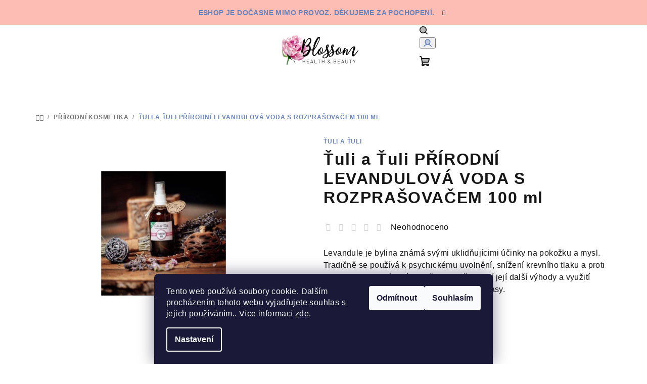

--- FILE ---
content_type: text/html; charset=utf-8
request_url: https://www.blossom.cz/zbozi/tuli-a-tuli-prirodni-levandulova-voda-s-rozprasovacem-100-ml/
body_size: 28835
content:
<!doctype html><html lang="cs" dir="ltr" class="header-background-light external-fonts-loaded"><head><meta charset="utf-8" /><meta name="viewport" content="width=device-width,initial-scale=1" /><title>Ťuli a Ťuli PŘÍRODNÍ LEVANDULOVÁ VODA S ROZPRAŠOVAČEM 100 ml - BLOSSOM</title><link rel="preconnect" href="https://cdn.myshoptet.com" /><link rel="dns-prefetch" href="https://cdn.myshoptet.com" /><link rel="preload" href="https://cdn.myshoptet.com/prj/dist/master/cms/libs/jquery/jquery-1.11.3.min.js" as="script" /><link href="https://cdn.myshoptet.com/prj/dist/master/shop/dist/font-shoptet-14.css.d90e56d0dd782c13aabd.css" rel="stylesheet"><script>
dataLayer = [];
dataLayer.push({'shoptet' : {
    "pageId": 773,
    "pageType": "productDetail",
    "currency": "CZK",
    "currencyInfo": {
        "decimalSeparator": ",",
        "exchangeRate": 1,
        "priceDecimalPlaces": 2,
        "symbol": "K\u010d",
        "symbolLeft": 0,
        "thousandSeparator": " "
    },
    "language": "cs",
    "projectId": 407052,
    "product": {
        "id": 5586,
        "guid": "f9859b04-001b-11ec-8e7e-0cc47a6b4bcc",
        "hasVariants": false,
        "codes": [
            {
                "code": "B00289"
            }
        ],
        "code": "B00289",
        "name": "\u0164uli a \u0164uli P\u0158\u00cdRODN\u00cd LEVANDULOV\u00c1 VODA S ROZPRA\u0160OVA\u010cEM 100 ml",
        "appendix": "",
        "weight": 0,
        "manufacturer": "\u0164uli A \u0164uli",
        "manufacturerGuid": "1EF5333C65E8677C8DA3DA0BA3DED3EE",
        "currentCategory": "P\u0159\u00edrodn\u00ed kosmetika",
        "currentCategoryGuid": "ddfac14f-5b60-11eb-aaaf-b8ca3a6063f8",
        "defaultCategory": "P\u0159\u00edrodn\u00ed kosmetika",
        "defaultCategoryGuid": "ddfac14f-5b60-11eb-aaaf-b8ca3a6063f8",
        "currency": "CZK",
        "priceWithVat": 250
    },
    "stocks": [
        {
            "id": "ext",
            "title": "Sklad",
            "isDeliveryPoint": 0,
            "visibleOnEshop": 1
        }
    ],
    "cartInfo": {
        "id": null,
        "freeShipping": false,
        "freeShippingFrom": 1800,
        "leftToFreeGift": {
            "formattedPrice": "0 K\u010d",
            "priceLeft": 0
        },
        "freeGift": false,
        "leftToFreeShipping": {
            "priceLeft": 1800,
            "dependOnRegion": 0,
            "formattedPrice": "1 800 K\u010d"
        },
        "discountCoupon": [],
        "getNoBillingShippingPrice": {
            "withoutVat": 0,
            "vat": 0,
            "withVat": 0
        },
        "cartItems": [],
        "taxMode": "ORDINARY"
    },
    "cart": [],
    "customer": {
        "priceRatio": 1,
        "priceListId": 1,
        "groupId": null,
        "registered": false,
        "mainAccount": false
    }
}});
dataLayer.push({'cookie_consent' : {
    "marketing": "denied",
    "analytics": "denied"
}});
document.addEventListener('DOMContentLoaded', function() {
    shoptet.consent.onAccept(function(agreements) {
        if (agreements.length == 0) {
            return;
        }
        dataLayer.push({
            'cookie_consent' : {
                'marketing' : (agreements.includes(shoptet.config.cookiesConsentOptPersonalisation)
                    ? 'granted' : 'denied'),
                'analytics': (agreements.includes(shoptet.config.cookiesConsentOptAnalytics)
                    ? 'granted' : 'denied')
            },
            'event': 'cookie_consent'
        });
    });
});
</script>

<!-- Google Tag Manager -->
<script>(function(w,d,s,l,i){w[l]=w[l]||[];w[l].push({'gtm.start':
new Date().getTime(),event:'gtm.js'});var f=d.getElementsByTagName(s)[0],
j=d.createElement(s),dl=l!='dataLayer'?'&l='+l:'';j.async=true;j.src=
'https://www.googletagmanager.com/gtm.js?id='+i+dl;f.parentNode.insertBefore(j,f);
})(window,document,'script','dataLayer','GTM-WKHD29M');</script>
<!-- End Google Tag Manager -->

<meta property="og:type" content="website"><meta property="og:site_name" content="blossom.cz"><meta property="og:url" content="https://www.blossom.cz/zbozi/tuli-a-tuli-prirodni-levandulova-voda-s-rozprasovacem-100-ml/"><meta property="og:title" content="Ťuli a Ťuli PŘÍRODNÍ LEVANDULOVÁ VODA S ROZPRAŠOVAČEM 100 ml - BLOSSOM"><meta name="author" content="BLOSSOM"><meta name="web_author" content="Shoptet.cz"><meta name="dcterms.rightsHolder" content="www.blossom.cz"><meta name="robots" content="index,follow"><meta property="og:image" content="https://cdn.myshoptet.com/usr/www.blossom.cz/user/shop/big/5586_levandula-voda3-1.jpg?6452b4c5"><meta property="og:description" content="Ťuli a Ťuli PŘÍRODNÍ LEVANDULOVÁ VODA S ROZPRAŠOVAČEM 100 ml. Levandule je bylina známá svými uklidňujícimi účinky na pokožku a mysl. Tradičně se používá k psychickému uvolnění, snížení krevního tlaku a proti nespavosti. Mnozí z nás si však neuvědomují její další výhody a využití levandule v péči o naše zdraví,…"><meta name="description" content="Ťuli a Ťuli PŘÍRODNÍ LEVANDULOVÁ VODA S ROZPRAŠOVAČEM 100 ml. Levandule je bylina známá svými uklidňujícimi účinky na pokožku a mysl. Tradičně se používá k psychickému uvolnění, snížení krevního tlaku a proti nespavosti. Mnozí z nás si však neuvědomují její další výhody a využití levandule v péči o naše zdraví,…"><meta property="product:price:amount" content="250"><meta property="product:price:currency" content="CZK"><style>:root {--color-primary: #FFFFFF;--color-primary-h: 0;--color-primary-s: 0%;--color-primary-l: 100%;--color-primary-hover: #FDBCB4;--color-primary-hover-h: 7;--color-primary-hover-s: 95%;--color-primary-hover-l: 85%;--color-secondary: #6883BA;--color-secondary-h: 220;--color-secondary-s: 37%;--color-secondary-l: 57%;--color-secondary-hover: #7999D9;--color-secondary-hover-h: 220;--color-secondary-hover-s: 56%;--color-secondary-hover-l: 66%;--color-tertiary: #F9F9F9;--color-tertiary-h: 0;--color-tertiary-s: 0%;--color-tertiary-l: 98%;--color-tertiary-hover: #161616;--color-tertiary-hover-h: 0;--color-tertiary-hover-s: 0%;--color-tertiary-hover-l: 9%;--color-header-background: #FFFFFF;--template-font: "sans-serif";--template-headings-font: "sans-serif";--header-background-url: url("[data-uri]");--cookies-notice-background: #1A1937;--cookies-notice-color: #F8FAFB;--cookies-notice-button-hover: #f5f5f5;--cookies-notice-link-hover: #27263f;--templates-update-management-preview-mode-content: "Náhled aktualizací šablony je aktivní pro váš prohlížeč."}</style>
    
    <link href="https://cdn.myshoptet.com/prj/dist/master/shop/dist/main-14.less.9408774177b75b58fbb0.css" rel="stylesheet" />
                <link href="https://cdn.myshoptet.com/prj/dist/master/shop/dist/mobile-header-v1-14.less.c4f3335c797d6ea362d4.css" rel="stylesheet" />
    
    <script>var shoptet = shoptet || {};</script>
    <script src="https://cdn.myshoptet.com/prj/dist/master/shop/dist/main-3g-header.js.05f199e7fd2450312de2.js"></script>
<!-- User include --><!-- api 473(125) html code header -->

                <style>
                    #order-billing-methods .radio-wrapper[data-guid="36ac9ac0-9b1f-11ed-90ab-b8ca3a6a5ac4"]:not(.cggooglepay), #order-billing-methods .radio-wrapper[data-guid="6f8ac23a-651e-11ed-90ab-b8ca3a6a5ac4"]:not(.cgapplepay) {
                        display: none;
                    }
                </style>
                <script type="text/javascript">
                    document.addEventListener('DOMContentLoaded', function() {
                        if (getShoptetDataLayer('pageType') === 'billingAndShipping') {
                            
                try {
                    if (window.ApplePaySession && window.ApplePaySession.canMakePayments()) {
                        document.querySelector('#order-billing-methods .radio-wrapper[data-guid="6f8ac23a-651e-11ed-90ab-b8ca3a6a5ac4"]').classList.add('cgapplepay');
                    }
                } catch (err) {} 
            
                            
                const cgBaseCardPaymentMethod = {
                        type: 'CARD',
                        parameters: {
                            allowedAuthMethods: ["PAN_ONLY", "CRYPTOGRAM_3DS"],
                            allowedCardNetworks: [/*"AMEX", "DISCOVER", "INTERAC", "JCB",*/ "MASTERCARD", "VISA"]
                        }
                };
                
                function cgLoadScript(src, callback)
                {
                    var s,
                        r,
                        t;
                    r = false;
                    s = document.createElement('script');
                    s.type = 'text/javascript';
                    s.src = src;
                    s.onload = s.onreadystatechange = function() {
                        if ( !r && (!this.readyState || this.readyState == 'complete') )
                        {
                            r = true;
                            callback();
                        }
                    };
                    t = document.getElementsByTagName('script')[0];
                    t.parentNode.insertBefore(s, t);
                } 
                
                function cgGetGoogleIsReadyToPayRequest() {
                    return Object.assign(
                        {},
                        {
                            apiVersion: 2,
                            apiVersionMinor: 0
                        },
                        {
                            allowedPaymentMethods: [cgBaseCardPaymentMethod]
                        }
                    );
                }

                function onCgGooglePayLoaded() {
                    let paymentsClient = new google.payments.api.PaymentsClient({environment: 'PRODUCTION'});
                    paymentsClient.isReadyToPay(cgGetGoogleIsReadyToPayRequest()).then(function(response) {
                        if (response.result) {
                            document.querySelector('#order-billing-methods .radio-wrapper[data-guid="36ac9ac0-9b1f-11ed-90ab-b8ca3a6a5ac4"]').classList.add('cggooglepay');	 	 	 	 	 
                        }
                    })
                    .catch(function(err) {});
                }
                
                cgLoadScript('https://pay.google.com/gp/p/js/pay.js', onCgGooglePayLoaded);
            
                        }
                    });
                </script> 
                
<!-- /User include --><link rel="shortcut icon" href="/favicon.ico" type="image/x-icon" /><link rel="canonical" href="https://www.blossom.cz/zbozi/tuli-a-tuli-prirodni-levandulova-voda-s-rozprasovacem-100-ml/" /><script>!function(){var t={9196:function(){!function(){var t=/\[object (Boolean|Number|String|Function|Array|Date|RegExp)\]/;function r(r){return null==r?String(r):(r=t.exec(Object.prototype.toString.call(Object(r))))?r[1].toLowerCase():"object"}function n(t,r){return Object.prototype.hasOwnProperty.call(Object(t),r)}function e(t){if(!t||"object"!=r(t)||t.nodeType||t==t.window)return!1;try{if(t.constructor&&!n(t,"constructor")&&!n(t.constructor.prototype,"isPrototypeOf"))return!1}catch(t){return!1}for(var e in t);return void 0===e||n(t,e)}function o(t,r,n){this.b=t,this.f=r||function(){},this.d=!1,this.a={},this.c=[],this.e=function(t){return{set:function(r,n){u(c(r,n),t.a)},get:function(r){return t.get(r)}}}(this),i(this,t,!n);var e=t.push,o=this;t.push=function(){var r=[].slice.call(arguments,0),n=e.apply(t,r);return i(o,r),n}}function i(t,n,o){for(t.c.push.apply(t.c,n);!1===t.d&&0<t.c.length;){if("array"==r(n=t.c.shift()))t:{var i=n,a=t.a;if("string"==r(i[0])){for(var f=i[0].split("."),s=f.pop(),p=(i=i.slice(1),0);p<f.length;p++){if(void 0===a[f[p]])break t;a=a[f[p]]}try{a[s].apply(a,i)}catch(t){}}}else if("function"==typeof n)try{n.call(t.e)}catch(t){}else{if(!e(n))continue;for(var l in n)u(c(l,n[l]),t.a)}o||(t.d=!0,t.f(t.a,n),t.d=!1)}}function c(t,r){for(var n={},e=n,o=t.split("."),i=0;i<o.length-1;i++)e=e[o[i]]={};return e[o[o.length-1]]=r,n}function u(t,o){for(var i in t)if(n(t,i)){var c=t[i];"array"==r(c)?("array"==r(o[i])||(o[i]=[]),u(c,o[i])):e(c)?(e(o[i])||(o[i]={}),u(c,o[i])):o[i]=c}}window.DataLayerHelper=o,o.prototype.get=function(t){var r=this.a;t=t.split(".");for(var n=0;n<t.length;n++){if(void 0===r[t[n]])return;r=r[t[n]]}return r},o.prototype.flatten=function(){this.b.splice(0,this.b.length),this.b[0]={},u(this.a,this.b[0])}}()}},r={};function n(e){var o=r[e];if(void 0!==o)return o.exports;var i=r[e]={exports:{}};return t[e](i,i.exports,n),i.exports}n.n=function(t){var r=t&&t.__esModule?function(){return t.default}:function(){return t};return n.d(r,{a:r}),r},n.d=function(t,r){for(var e in r)n.o(r,e)&&!n.o(t,e)&&Object.defineProperty(t,e,{enumerable:!0,get:r[e]})},n.o=function(t,r){return Object.prototype.hasOwnProperty.call(t,r)},function(){"use strict";n(9196)}()}();</script><style>/* custom background */@media (min-width: 992px) {body {background-position: top center;background-repeat: no-repeat;background-attachment: scroll;}}</style>    <!-- Global site tag (gtag.js) - Google Analytics -->
    <script async src="https://www.googletagmanager.com/gtag/js?id=G-QGV21BY0JF"></script>
    <script>
        
        window.dataLayer = window.dataLayer || [];
        function gtag(){dataLayer.push(arguments);}
        

                    console.debug('default consent data');

            gtag('consent', 'default', {"ad_storage":"denied","analytics_storage":"denied","ad_user_data":"denied","ad_personalization":"denied","wait_for_update":500});
            dataLayer.push({
                'event': 'default_consent'
            });
        
        gtag('js', new Date());

                gtag('config', 'UA-198908737-1', { 'groups': "UA" });
        
                gtag('config', 'G-QGV21BY0JF', {"groups":"GA4","send_page_view":false,"content_group":"productDetail","currency":"CZK","page_language":"cs"});
        
                gtag('config', 'AW-354838637');
        
        
        
        
        
                    gtag('event', 'page_view', {"send_to":"GA4","page_language":"cs","content_group":"productDetail","currency":"CZK"});
        
                gtag('set', 'currency', 'CZK');

        gtag('event', 'view_item', {
            "send_to": "UA",
            "items": [
                {
                    "id": "B00289",
                    "name": "\u0164uli a \u0164uli P\u0158\u00cdRODN\u00cd LEVANDULOV\u00c1 VODA S ROZPRA\u0160OVA\u010cEM 100 ml",
                    "category": "P\u0159\u00edrodn\u00ed kosmetika",
                                        "brand": "\u0164uli A \u0164uli",
                                                            "price": 206.61
                }
            ]
        });
        
        
        
        
        
                    gtag('event', 'view_item', {"send_to":"GA4","page_language":"cs","content_group":"productDetail","value":206.61000000000001,"currency":"CZK","items":[{"item_id":"B00289","item_name":"\u0164uli a \u0164uli P\u0158\u00cdRODN\u00cd LEVANDULOV\u00c1 VODA S ROZPRA\u0160OVA\u010cEM 100 ml","item_brand":"\u0164uli A \u0164uli","item_category":"P\u0159\u00edrodn\u00ed kosmetika","price":206.61000000000001,"quantity":1,"index":0}]});
        
        
        
        
        
        
        
        document.addEventListener('DOMContentLoaded', function() {
            if (typeof shoptet.tracking !== 'undefined') {
                for (var id in shoptet.tracking.bannersList) {
                    gtag('event', 'view_promotion', {
                        "send_to": "UA",
                        "promotions": [
                            {
                                "id": shoptet.tracking.bannersList[id].id,
                                "name": shoptet.tracking.bannersList[id].name,
                                "position": shoptet.tracking.bannersList[id].position
                            }
                        ]
                    });
                }
            }

            shoptet.consent.onAccept(function(agreements) {
                if (agreements.length !== 0) {
                    console.debug('gtag consent accept');
                    var gtagConsentPayload =  {
                        'ad_storage': agreements.includes(shoptet.config.cookiesConsentOptPersonalisation)
                            ? 'granted' : 'denied',
                        'analytics_storage': agreements.includes(shoptet.config.cookiesConsentOptAnalytics)
                            ? 'granted' : 'denied',
                                                                                                'ad_user_data': agreements.includes(shoptet.config.cookiesConsentOptPersonalisation)
                            ? 'granted' : 'denied',
                        'ad_personalization': agreements.includes(shoptet.config.cookiesConsentOptPersonalisation)
                            ? 'granted' : 'denied',
                        };
                    console.debug('update consent data', gtagConsentPayload);
                    gtag('consent', 'update', gtagConsentPayload);
                    dataLayer.push(
                        { 'event': 'update_consent' }
                    );
                }
            });
        });
    </script>
<script>
    (function(t, r, a, c, k, i, n, g) { t['ROIDataObject'] = k;
    t[k]=t[k]||function(){ (t[k].q=t[k].q||[]).push(arguments) },t[k].c=i;n=r.createElement(a),
    g=r.getElementsByTagName(a)[0];n.async=1;n.src=c;g.parentNode.insertBefore(n,g)
    })(window, document, 'script', '//www.heureka.cz/ocm/sdk.js?source=shoptet&version=2&page=product_detail', 'heureka', 'cz');

    heureka('set_user_consent', 0);
</script>
</head><body class="desktop id-773 in-prirodnikosmetika template-14 type-product type-detail one-column-body columns-4 smart-labels-active ums_forms_redesign--off ums_a11y_category_page--on ums_discussion_rating_forms--off ums_flags_display_unification--on ums_a11y_login--on mobile-header-version-1"><noscript>
    <style>
        #header {
            padding-top: 0;
            position: relative !important;
            top: 0;
        }
        .header-navigation {
            position: relative !important;
        }
        .overall-wrapper {
            margin: 0 !important;
        }
        body:not(.ready) {
            visibility: visible !important;
        }
    </style>
    <div class="no-javascript">
        <div class="no-javascript__title">Musíte změnit nastavení vašeho prohlížeče</div>
        <div class="no-javascript__text">Podívejte se na: <a href="https://www.google.com/support/bin/answer.py?answer=23852">Jak povolit JavaScript ve vašem prohlížeči</a>.</div>
        <div class="no-javascript__text">Pokud používáte software na blokování reklam, může být nutné povolit JavaScript z této stránky.</div>
        <div class="no-javascript__text">Děkujeme.</div>
    </div>
</noscript>

        <div id="fb-root"></div>
        <script>
            window.fbAsyncInit = function() {
                FB.init({
//                    appId            : 'your-app-id',
                    autoLogAppEvents : true,
                    xfbml            : true,
                    version          : 'v19.0'
                });
            };
        </script>
        <script async defer crossorigin="anonymous" src="https://connect.facebook.net/cs_CZ/sdk.js"></script>
<!-- Google Tag Manager (noscript) -->
<noscript><iframe src="https://www.googletagmanager.com/ns.html?id=GTM-WKHD29M"
height="0" width="0" style="display:none;visibility:hidden"></iframe></noscript>
<!-- End Google Tag Manager (noscript) -->

    <div class="siteCookies siteCookies--bottom siteCookies--dark js-siteCookies" role="dialog" data-testid="cookiesPopup" data-nosnippet>
        <div class="siteCookies__form">
            <div class="siteCookies__content">
                <div class="siteCookies__text">
                    Tento web používá soubory cookie. Dalším procházením tohoto webu vyjadřujete souhlas s jejich používáním.. Více informací <a href="http://www.blossom.cz/podminky-ochrany-osobnich-udaju/" target="\">zde</a>.
                </div>
                <p class="siteCookies__links">
                    <button class="siteCookies__link js-cookies-settings" aria-label="Nastavení cookies" data-testid="cookiesSettings">Nastavení</button>
                </p>
            </div>
            <div class="siteCookies__buttonWrap">
                                    <button class="siteCookies__button js-cookiesConsentSubmit" value="reject" aria-label="Odmítnout cookies" data-testid="buttonCookiesReject">Odmítnout</button>
                                <button class="siteCookies__button js-cookiesConsentSubmit" value="all" aria-label="Přijmout cookies" data-testid="buttonCookiesAccept">Souhlasím</button>
            </div>
        </div>
        <script>
            document.addEventListener("DOMContentLoaded", () => {
                const siteCookies = document.querySelector('.js-siteCookies');
                document.addEventListener("scroll", shoptet.common.throttle(() => {
                    const st = document.documentElement.scrollTop;
                    if (st > 1) {
                        siteCookies.classList.add('siteCookies--scrolled');
                    } else {
                        siteCookies.classList.remove('siteCookies--scrolled');
                    }
                }, 100));
            });
        </script>
    </div>
<a href="#content" class="skip-link sr-only">Přejít na obsah</a><div class="overall-wrapper"><div class="site-msg information"><div class="container"><div class="text">Eshop je dočasne mimo provoz. Děkujeme za pochopení.</div><div class="close js-close-information-msg"></div></div></div><header id="header">
        <div class="header-top">
            <div class="container navigation-wrapper header-top-wrapper">
                <div class="navigation-tools">
                                    </div>
                <div class="site-name"><a href="/" data-testid="linkWebsiteLogo"><img src="https://cdn.myshoptet.com/usr/www.blossom.cz/user/logos/pivonka_lista-5.png" alt="BLOSSOM" fetchpriority="low" /></a></div>                <div class="navigation-buttons">
                    <a href="#" class="toggle-window" data-target="search" data-testid="linkSearchIcon"><i class="icon-search"></i><span class="sr-only">Hledat</span></a>
                                                                                                                                            <button class="top-nav-button top-nav-button-login toggle-window" type="button" data-target="login" aria-haspopup="dialog" aria-expanded="false" aria-controls="login" data-testid="signin">
                                        <i class="icon-login"></i><span class="sr-only">Přihlášení</span>
                                    </button>
                                                                                                                                
    <a href="/kosik/" class="btn btn-icon toggle-window cart-count" data-target="cart" data-testid="headerCart" rel="nofollow" aria-haspopup="dialog" aria-expanded="false" aria-controls="cart-widget">
        <span class="icon-cart"></span>
                <span class="sr-only">Nákupní košík</span>
        
    
            </a>
                    <a href="#" class="toggle-window" data-target="navigation" data-testid="hamburgerMenu"></a>
                </div>
                <div class="user-action">
                                            <div class="user-action-in">
            <div id="login" class="user-action-login popup-widget login-widget" role="dialog" aria-labelledby="loginHeading">
        <div class="popup-widget-inner">
                            <h2 id="loginHeading">Přihlášení k vašemu účtu</h2><div id="customerLogin"><form action="/action/Customer/Login/" method="post" id="formLoginIncluded" class="csrf-enabled formLogin" data-testid="formLogin"><input type="hidden" name="referer" value="" /><div class="form-group"><div class="input-wrapper email js-validated-element-wrapper no-label"><input type="email" name="email" class="form-control" autofocus placeholder="E-mailová adresa (např. jan@novak.cz)" data-testid="inputEmail" autocomplete="email" required /></div></div><div class="form-group"><div class="input-wrapper password js-validated-element-wrapper no-label"><input type="password" name="password" class="form-control" placeholder="Heslo" data-testid="inputPassword" autocomplete="current-password" required /><span class="no-display">Nemůžete vyplnit toto pole</span><input type="text" name="surname" value="" class="no-display" /></div></div><div class="form-group"><div class="login-wrapper"><button type="submit" class="btn btn-secondary btn-text btn-login" data-testid="buttonSubmit">Přihlásit se</button><div class="password-helper"><a href="/registrace/" data-testid="signup" rel="nofollow">Nová registrace</a><a href="/klient/zapomenute-heslo/" rel="nofollow">Zapomenuté heslo</a></div></div></div></form>
</div>                    </div>
    </div>

        <div id="cart-widget" class="user-action-cart popup-widget cart-widget loader-wrapper" data-testid="popupCartWidget" role="dialog" aria-hidden="true">
        <div class="popup-widget-inner cart-widget-inner place-cart-here">
            <div class="loader-overlay">
                <div class="loader"></div>
            </div>
        </div>
    </div>

        <div class="user-action-search popup-widget search-widget search stay-open" itemscope itemtype="https://schema.org/WebSite" data-testid="searchWidget">
        <span href="#" class="search-widget-close toggle-window" data-target="search" data-testid="linkSearchIcon"></span>
        <meta itemprop="headline" content="Přírodní kosmetika"/><meta itemprop="url" content="https://www.blossom.cz"/><meta itemprop="text" content="Ťuli a Ťuli PŘÍRODNÍ LEVANDULOVÁ VODA S ROZPRAŠOVAČEM 100 ml. Levandule je bylina známá svými uklidňujícimi účinky na pokožku a mysl. Tradičně se používá k&amp;amp;nbsp;psychickému uvolnění, snížení krevního tlaku a proti nespavosti. Mnozí z&amp;amp;nbsp;nás si však neuvědomují její další výhody a využití levandule..."/>        <form action="/action/ProductSearch/prepareString/" method="post"
    id="formSearchForm" class="search-form compact-form js-search-main"
    itemprop="potentialAction" itemscope itemtype="https://schema.org/SearchAction" data-testid="searchForm">
    <fieldset>
        <meta itemprop="target"
            content="https://www.blossom.cz/vyhledavani/?string={string}"/>
        <input type="hidden" name="language" value="cs"/>
        
    <span class="search-form-input-group">
        
    <span class="search-input-icon" aria-hidden="true"></span>

<input
    type="search"
    name="string"
        class="query-input form-control search-input js-search-input"
    placeholder="Napište, co hledáte"
    autocomplete="off"
    required
    itemprop="query-input"
    aria-label="Vyhledávání"
    data-testid="searchInput"
>
        <button type="submit" class="btn btn-default search-button" data-testid="searchBtn">Hledat</button>
    </span>

    </fieldset>
</form>
    </div>
</div>
                                    </div>
            </div>
        </div>
        <div class="header-bottom">
            <div class="navigation-wrapper header-bottom-wrapper">
                <nav id="navigation" aria-label="Hlavní menu" data-collapsible="true"><div class="navigation-in menu"><ul class="menu-level-1" role="menubar" data-testid="headerMenuItems"><li class="menu-item-831 ext" role="none"><a href="/kategorie/prirodnilekarna/" data-testid="headerMenuItem" role="menuitem" aria-haspopup="true" aria-expanded="false"><b>Přírodní lékárna</b><span class="submenu-arrow"></span></a><ul class="menu-level-2" aria-label="Přírodní lékárna" tabindex="-1" role="menu"><li class="menu-item-793 has-third-level" role="none"><a href="/kategorie/vitaminy/" class="menu-image" data-testid="headerMenuItem" tabindex="-1" aria-hidden="true"><img src="data:image/svg+xml,%3Csvg%20width%3D%22140%22%20height%3D%22100%22%20xmlns%3D%22http%3A%2F%2Fwww.w3.org%2F2000%2Fsvg%22%3E%3C%2Fsvg%3E" alt="" aria-hidden="true" width="140" height="100"  data-src="https://cdn.myshoptet.com/usr/www.blossom.cz/user/categories/thumb/multivitamin-pro-dospele-whole-food-240-tablet_.jpeg" fetchpriority="low" /></a><div><a href="/kategorie/vitaminy/" data-testid="headerMenuItem" role="menuitem"><span>VITAMÍNY</span></a>
                                                    <ul class="menu-level-3" role="menu">
                                                                    <li class="menu-item-1017" role="none">
                                        <a href="/kategorie/vitamin-a/" data-testid="headerMenuItem" role="menuitem">
                                            Vitamín A</a>                                    </li>
                                                                    <li class="menu-item-1020" role="none">
                                        <a href="/kategorie/vitaminy-b/" data-testid="headerMenuItem" role="menuitem">
                                            Vitamíny B</a>                                    </li>
                                                                    <li class="menu-item-1023" role="none">
                                        <a href="/kategorie/vitamin-c/" data-testid="headerMenuItem" role="menuitem">
                                            Vitamín C</a>                                    </li>
                                                                    <li class="menu-item-1026" role="none">
                                        <a href="/kategorie/vitamin-d/" data-testid="headerMenuItem" role="menuitem">
                                            Vitamín D</a>                                    </li>
                                                                    <li class="menu-item-1032" role="none">
                                        <a href="/kategorie/vitamin-e/" data-testid="headerMenuItem" role="menuitem">
                                            Vitamín E</a>                                    </li>
                                                                    <li class="menu-item-1035" role="none">
                                        <a href="/kategorie/vitamin-k2/" data-testid="headerMenuItem" role="menuitem">
                                            Vitamín K2</a>                                    </li>
                                                                    <li class="menu-item-1038" role="none">
                                        <a href="/kategorie/cholin/" data-testid="headerMenuItem" role="menuitem">
                                            Cholin</a>                                    </li>
                                                                    <li class="menu-item-1041" role="none">
                                        <a href="/kategorie/vitamin-b9-kyselina-listova/" data-testid="headerMenuItem" role="menuitem">
                                            Vitamín B9 - kyselina listová</a>                                    </li>
                                                                    <li class="menu-item-1044" role="none">
                                        <a href="/kategorie/vitamin-b12/" data-testid="headerMenuItem" role="menuitem">
                                            Vitamín B12</a>                                    </li>
                                                            </ul>
                        </div></li><li class="menu-item-752" role="none"><a href="/kategorie/vceli/" class="menu-image" data-testid="headerMenuItem" tabindex="-1" aria-hidden="true"><img src="data:image/svg+xml,%3Csvg%20width%3D%22140%22%20height%3D%22100%22%20xmlns%3D%22http%3A%2F%2Fwww.w3.org%2F2000%2Fsvg%22%3E%3C%2Fsvg%3E" alt="" aria-hidden="true" width="140" height="100"  data-src="https://cdn.myshoptet.com/usr/www.blossom.cz/user/categories/thumb/perga-100-fermentovany-vceli-chleb-500g.jpeg" fetchpriority="low" /></a><div><a href="/kategorie/vceli/" data-testid="headerMenuItem" role="menuitem"><span>VČELÍ</span></a>
                        </div></li><li class="menu-item-823" role="none"><a href="/kategorie/antioxidanty/" class="menu-image" data-testid="headerMenuItem" tabindex="-1" aria-hidden="true"><img src="data:image/svg+xml,%3Csvg%20width%3D%22140%22%20height%3D%22100%22%20xmlns%3D%22http%3A%2F%2Fwww.w3.org%2F2000%2Fsvg%22%3E%3C%2Fsvg%3E" alt="" aria-hidden="true" width="140" height="100"  data-src="https://cdn.myshoptet.com/usr/www.blossom.cz/user/categories/thumb/biocidin-lsf.png" fetchpriority="low" /></a><div><a href="/kategorie/antioxidanty/" data-testid="headerMenuItem" role="menuitem"><span>Antioxidanty</span></a>
                        </div></li><li class="menu-item-897" role="none"><a href="/kategorie/bylinky/" class="menu-image" data-testid="headerMenuItem" tabindex="-1" aria-hidden="true"><img src="data:image/svg+xml,%3Csvg%20width%3D%22140%22%20height%3D%22100%22%20xmlns%3D%22http%3A%2F%2Fwww.w3.org%2F2000%2Fsvg%22%3E%3C%2Fsvg%3E" alt="" aria-hidden="true" width="140" height="100"  data-src="https://cdn.myshoptet.com/usr/www.blossom.cz/user/categories/thumb/lavender.jpg" fetchpriority="low" /></a><div><a href="/kategorie/bylinky/" data-testid="headerMenuItem" role="menuitem"><span>BYLINKY</span></a>
                        </div></li><li class="menu-item-876" role="none"><a href="/kategorie/cbd/" class="menu-image" data-testid="headerMenuItem" tabindex="-1" aria-hidden="true"><img src="data:image/svg+xml,%3Csvg%20width%3D%22140%22%20height%3D%22100%22%20xmlns%3D%22http%3A%2F%2Fwww.w3.org%2F2000%2Fsvg%22%3E%3C%2Fsvg%3E" alt="" aria-hidden="true" width="140" height="100"  data-src="https://cdn.myshoptet.com/usr/www.blossom.cz/user/categories/thumb/youoil-natural-beauty-cosmetics-oil-dried-out-skin-hand-cream-1200x1760.jpg" fetchpriority="low" /></a><div><a href="/kategorie/cbd/" data-testid="headerMenuItem" role="menuitem"><span>CBD</span></a>
                        </div></li><li class="menu-item-906" role="none"><a href="/kategorie/kolagen/" class="menu-image" data-testid="headerMenuItem" tabindex="-1" aria-hidden="true"><img src="data:image/svg+xml,%3Csvg%20width%3D%22140%22%20height%3D%22100%22%20xmlns%3D%22http%3A%2F%2Fwww.w3.org%2F2000%2Fsvg%22%3E%3C%2Fsvg%3E" alt="" aria-hidden="true" width="140" height="100"  data-src="https://cdn.myshoptet.com/usr/www.blossom.cz/user/categories/thumb/100-hovezi-kolagen-1kg.jpg" fetchpriority="low" /></a><div><a href="/kategorie/kolagen/" data-testid="headerMenuItem" role="menuitem"><span>KOLAGEN</span></a>
                        </div></li><li class="menu-item-811" role="none"><a href="/kategorie/mineraly/" class="menu-image" data-testid="headerMenuItem" tabindex="-1" aria-hidden="true"><img src="data:image/svg+xml,%3Csvg%20width%3D%22140%22%20height%3D%22100%22%20xmlns%3D%22http%3A%2F%2Fwww.w3.org%2F2000%2Fsvg%22%3E%3C%2Fsvg%3E" alt="" aria-hidden="true" width="140" height="100"  data-src="https://cdn.myshoptet.com/usr/www.blossom.cz/user/categories/thumb/_vyr_55_smidge-evening-magnesium-front.jpg" fetchpriority="low" /></a><div><a href="/kategorie/mineraly/" data-testid="headerMenuItem" role="menuitem"><span>MINERÁLY</span></a>
                        </div></li><li class="menu-item-749" role="none"><a href="/kategorie/omega-3/" class="menu-image" data-testid="headerMenuItem" tabindex="-1" aria-hidden="true"><img src="data:image/svg+xml,%3Csvg%20width%3D%22140%22%20height%3D%22100%22%20xmlns%3D%22http%3A%2F%2Fwww.w3.org%2F2000%2Fsvg%22%3E%3C%2Fsvg%3E" alt="" aria-hidden="true" width="140" height="100"  data-src="https://cdn.myshoptet.com/usr/www.blossom.cz/user/categories/thumb/dropi_fish_oil_original_170_ml_.png" fetchpriority="low" /></a><div><a href="/kategorie/omega-3/" data-testid="headerMenuItem" role="menuitem"><span>OMEGA-3</span></a>
                        </div></li><li class="menu-item-1005" role="none"><a href="/kategorie/organy-v-kapslich/" class="menu-image" data-testid="headerMenuItem" tabindex="-1" aria-hidden="true"><img src="data:image/svg+xml,%3Csvg%20width%3D%22140%22%20height%3D%22100%22%20xmlns%3D%22http%3A%2F%2Fwww.w3.org%2F2000%2Fsvg%22%3E%3C%2Fsvg%3E" alt="" aria-hidden="true" width="140" height="100"  data-src="https://cdn.myshoptet.com/usr/www.blossom.cz/user/categories/thumb/nutriestgrass-feddesiccatedbeefultimateorgancomplexorganicsupplement_1800x1800.png" fetchpriority="low" /></a><div><a href="/kategorie/organy-v-kapslich/" data-testid="headerMenuItem" role="menuitem"><span>Orgány v kapslích</span></a>
                        </div></li><li class="menu-item-788" role="none"><a href="/kategorie/probiotika/" class="menu-image" data-testid="headerMenuItem" tabindex="-1" aria-hidden="true"><img src="data:image/svg+xml,%3Csvg%20width%3D%22140%22%20height%3D%22100%22%20xmlns%3D%22http%3A%2F%2Fwww.w3.org%2F2000%2Fsvg%22%3E%3C%2Fsvg%3E" alt="" aria-hidden="true" width="140" height="100"  data-src="https://cdn.myshoptet.com/usr/www.blossom.cz/user/categories/thumb/custom-probiotics-d-lactate-free-probiotic-15gram_2_311x400.jpeg" fetchpriority="low" /></a><div><a href="/kategorie/probiotika/" data-testid="headerMenuItem" role="menuitem"><span>PROBIOTIKA</span></a>
                        </div></li><li class="menu-item-790" role="none"><a href="/kategorie/prirodni-kapky/" class="menu-image" data-testid="headerMenuItem" tabindex="-1" aria-hidden="true"><img src="data:image/svg+xml,%3Csvg%20width%3D%22140%22%20height%3D%22100%22%20xmlns%3D%22http%3A%2F%2Fwww.w3.org%2F2000%2Fsvg%22%3E%3C%2Fsvg%3E" alt="" aria-hidden="true" width="140" height="100"  data-src="https://cdn.myshoptet.com/usr/www.blossom.cz/user/categories/thumb/nobilistilia_grepovatinktura.jpg" fetchpriority="low" /></a><div><a href="/kategorie/prirodni-kapky/" data-testid="headerMenuItem" role="menuitem"><span>Přírodní kapky</span></a>
                        </div></li></ul></li>
<li class="menu-item-773 ext" role="none"><a href="/kategorie/prirodnikosmetika/" class="active" data-testid="headerMenuItem" role="menuitem" aria-haspopup="true" aria-expanded="false"><b>Přírodní kosmetika</b><span class="submenu-arrow"></span></a><ul class="menu-level-2" aria-label="Přírodní kosmetika" tabindex="-1" role="menu"><li class="menu-item-954" role="none"><a href="/kategorie/deodoranty/" class="menu-image" data-testid="headerMenuItem" tabindex="-1" aria-hidden="true"><img src="data:image/svg+xml,%3Csvg%20width%3D%22140%22%20height%3D%22100%22%20xmlns%3D%22http%3A%2F%2Fwww.w3.org%2F2000%2Fsvg%22%3E%3C%2Fsvg%3E" alt="" aria-hidden="true" width="140" height="100"  data-src="https://cdn.myshoptet.com/usr/www.blossom.cz/user/categories/thumb/lemongras-grep-kremovy-dezodorant.jpg" fetchpriority="low" /></a><div><a href="/kategorie/deodoranty/" data-testid="headerMenuItem" role="menuitem"><span>DEODORANTY</span></a>
                        </div></li><li class="menu-item-882" role="none"><a href="/kategorie/plet/" class="menu-image" data-testid="headerMenuItem" tabindex="-1" aria-hidden="true"><img src="data:image/svg+xml,%3Csvg%20width%3D%22140%22%20height%3D%22100%22%20xmlns%3D%22http%3A%2F%2Fwww.w3.org%2F2000%2Fsvg%22%3E%3C%2Fsvg%3E" alt="" aria-hidden="true" width="140" height="100"  data-src="https://cdn.myshoptet.com/usr/www.blossom.cz/user/categories/thumb/prirodna-micelarna-voda-2v1-100ml.jpg" fetchpriority="low" /></a><div><a href="/kategorie/plet/" data-testid="headerMenuItem" role="menuitem"><span>PLEŤ</span></a>
                        </div></li><li class="menu-item-939" role="none"><a href="/kategorie/oci/" class="menu-image" data-testid="headerMenuItem" tabindex="-1" aria-hidden="true"><img src="data:image/svg+xml,%3Csvg%20width%3D%22140%22%20height%3D%22100%22%20xmlns%3D%22http%3A%2F%2Fwww.w3.org%2F2000%2Fsvg%22%3E%3C%2Fsvg%3E" alt="" aria-hidden="true" width="140" height="100"  data-src="https://cdn.myshoptet.com/usr/www.blossom.cz/user/categories/thumb/intensiv-hydratacny-ocny-gel.jpg" fetchpriority="low" /></a><div><a href="/kategorie/oci/" data-testid="headerMenuItem" role="menuitem"><span>OČI</span></a>
                        </div></li><li class="menu-item-933" role="none"><a href="/kategorie/mydla/" class="menu-image" data-testid="headerMenuItem" tabindex="-1" aria-hidden="true"><img src="data:image/svg+xml,%3Csvg%20width%3D%22140%22%20height%3D%22100%22%20xmlns%3D%22http%3A%2F%2Fwww.w3.org%2F2000%2Fsvg%22%3E%3C%2Fsvg%3E" alt="" aria-hidden="true" width="140" height="100"  data-src="https://cdn.myshoptet.com/usr/www.blossom.cz/user/categories/thumb/nechtik-harmancek-prirodne-mydlo.jpg" fetchpriority="low" /></a><div><a href="/kategorie/mydla/" data-testid="headerMenuItem" role="menuitem"><span>MÝDLA</span></a>
                        </div></li><li class="menu-item-885" role="none"><a href="/kategorie/telo/" class="menu-image" data-testid="headerMenuItem" tabindex="-1" aria-hidden="true"><img src="data:image/svg+xml,%3Csvg%20width%3D%22140%22%20height%3D%22100%22%20xmlns%3D%22http%3A%2F%2Fwww.w3.org%2F2000%2Fsvg%22%3E%3C%2Fsvg%3E" alt="" aria-hidden="true" width="140" height="100"  data-src="https://cdn.myshoptet.com/usr/www.blossom.cz/user/categories/thumb/4092_n0903i-hydrofilni-olej-levandulovy-200-ml.jpeg" fetchpriority="low" /></a><div><a href="/kategorie/telo/" data-testid="headerMenuItem" role="menuitem"><span>TĚLO</span></a>
                        </div></li><li class="menu-item-867" role="none"><a href="/kategorie/vlasy/" class="menu-image" data-testid="headerMenuItem" tabindex="-1" aria-hidden="true"><img src="data:image/svg+xml,%3Csvg%20width%3D%22140%22%20height%3D%22100%22%20xmlns%3D%22http%3A%2F%2Fwww.w3.org%2F2000%2Fsvg%22%3E%3C%2Fsvg%3E" alt="" aria-hidden="true" width="140" height="100"  data-src="https://cdn.myshoptet.com/usr/www.blossom.cz/user/categories/thumb/_vyr_944_salvia-levandula-prirodny-kondicioner-s-pantenolom.jpeg" fetchpriority="low" /></a><div><a href="/kategorie/vlasy/" data-testid="headerMenuItem" role="menuitem"><span>VLASY</span></a>
                        </div></li><li class="menu-item-870" role="none"><a href="/kategorie/ustni-hygiena/" class="menu-image" data-testid="headerMenuItem" tabindex="-1" aria-hidden="true"><img src="data:image/svg+xml,%3Csvg%20width%3D%22140%22%20height%3D%22100%22%20xmlns%3D%22http%3A%2F%2Fwww.w3.org%2F2000%2Fsvg%22%3E%3C%2Fsvg%3E" alt="" aria-hidden="true" width="140" height="100"  data-src="https://cdn.myshoptet.com/usr/www.blossom.cz/user/categories/thumb/youoil-natural-oral-care-toothpaste-aphrodisiac-jasmine-mint-her-1200x1760.jpeg" fetchpriority="low" /></a><div><a href="/kategorie/ustni-hygiena/" data-testid="headerMenuItem" role="menuitem"><span>ÚSTNÍ HYGIENA</span></a>
                        </div></li><li class="menu-item-927" role="none"><a href="/kategorie/dekorativni-kosmetika/" class="menu-image" data-testid="headerMenuItem" tabindex="-1" aria-hidden="true"><img src="data:image/svg+xml,%3Csvg%20width%3D%22140%22%20height%3D%22100%22%20xmlns%3D%22http%3A%2F%2Fwww.w3.org%2F2000%2Fsvg%22%3E%3C%2Fsvg%3E" alt="" aria-hidden="true" width="140" height="100"  data-src="https://cdn.myshoptet.com/usr/www.blossom.cz/user/categories/thumb/ere_perez_mrkvova_tvarenka_happy.jpg" fetchpriority="low" /></a><div><a href="/kategorie/dekorativni-kosmetika/" data-testid="headerMenuItem" role="menuitem"><span>MAKEUP</span></a>
                        </div></li><li class="menu-item-1050" role="none"><a href="/kategorie/opalovani/" class="menu-image" data-testid="headerMenuItem" tabindex="-1" aria-hidden="true"><img src="data:image/svg+xml,%3Csvg%20width%3D%22140%22%20height%3D%22100%22%20xmlns%3D%22http%3A%2F%2Fwww.w3.org%2F2000%2Fsvg%22%3E%3C%2Fsvg%3E" alt="" aria-hidden="true" width="140" height="100"  data-src="https://cdn.myshoptet.com/usr/www.blossom.cz/user/categories/thumb/opalovac___t__lov___ml__ko_baby___family_spf_50_woodenspoon_50_ml.png" fetchpriority="low" /></a><div><a href="/kategorie/opalovani/" data-testid="headerMenuItem" role="menuitem"><span>Opalování</span></a>
                        </div></li></ul></li>
<li class="menu-item-1059" role="none"><a href="/kategorie/biopotraviny/" data-testid="headerMenuItem" role="menuitem" aria-expanded="false"><b>Biopotraviny</b></a></li>
<li class="menu-item-820 ext" role="none"><a href="/kategorie/ekodrogerie/" data-testid="headerMenuItem" role="menuitem" aria-haspopup="true" aria-expanded="false"><b>ekodrogerie</b><span class="submenu-arrow"></span></a><ul class="menu-level-2" aria-label="ekodrogerie" tabindex="-1" role="menu"><li class="menu-item-951" role="none"><a href="/kategorie/damska-hygiena/" class="menu-image" data-testid="headerMenuItem" tabindex="-1" aria-hidden="true"><img src="data:image/svg+xml,%3Csvg%20width%3D%22140%22%20height%3D%22100%22%20xmlns%3D%22http%3A%2F%2Fwww.w3.org%2F2000%2Fsvg%22%3E%3C%2Fsvg%3E" alt="" aria-hidden="true" width="140" height="100"  data-src="https://cdn.myshoptet.com/prj/dist/master/cms/templates/frontend_templates/00/img/folder.svg" fetchpriority="low" /></a><div><a href="/kategorie/damska-hygiena/" data-testid="headerMenuItem" role="menuitem"><span>DÁMSKÁ HYGIENA</span></a>
                        </div></li><li class="menu-item-921" role="none"><a href="/kategorie/repelenty/" class="menu-image" data-testid="headerMenuItem" tabindex="-1" aria-hidden="true"><img src="data:image/svg+xml,%3Csvg%20width%3D%22140%22%20height%3D%22100%22%20xmlns%3D%22http%3A%2F%2Fwww.w3.org%2F2000%2Fsvg%22%3E%3C%2Fsvg%3E" alt="" aria-hidden="true" width="140" height="100"  data-src="https://cdn.myshoptet.com/prj/dist/master/cms/templates/frontend_templates/00/img/folder.svg" fetchpriority="low" /></a><div><a href="/kategorie/repelenty/" data-testid="headerMenuItem" role="menuitem"><span>REPELENTY</span></a>
                        </div></li><li class="menu-item-912" role="none"><a href="/kategorie/dezinfekce/" class="menu-image" data-testid="headerMenuItem" tabindex="-1" aria-hidden="true"><img src="data:image/svg+xml,%3Csvg%20width%3D%22140%22%20height%3D%22100%22%20xmlns%3D%22http%3A%2F%2Fwww.w3.org%2F2000%2Fsvg%22%3E%3C%2Fsvg%3E" alt="" aria-hidden="true" width="140" height="100"  data-src="https://cdn.myshoptet.com/prj/dist/master/cms/templates/frontend_templates/00/img/folder.svg" fetchpriority="low" /></a><div><a href="/kategorie/dezinfekce/" data-testid="headerMenuItem" role="menuitem"><span>DEZINFEKCE</span></a>
                        </div></li><li class="menu-item-799" role="none"><a href="/kategorie/aromaterapie/" class="menu-image" data-testid="headerMenuItem" tabindex="-1" aria-hidden="true"><img src="data:image/svg+xml,%3Csvg%20width%3D%22140%22%20height%3D%22100%22%20xmlns%3D%22http%3A%2F%2Fwww.w3.org%2F2000%2Fsvg%22%3E%3C%2Fsvg%3E" alt="" aria-hidden="true" width="140" height="100"  data-src="https://cdn.myshoptet.com/prj/dist/master/cms/templates/frontend_templates/00/img/folder.svg" fetchpriority="low" /></a><div><a href="/kategorie/aromaterapie/" data-testid="headerMenuItem" role="menuitem"><span>Aromaterapie</span></a>
                        </div></li></ul></li>
<li class="menu-item-782" role="none"><a href="/kategorie/tehotenstvi-a-deti/" data-testid="headerMenuItem" role="menuitem" aria-expanded="false"><b>MOM &amp; BABY</b></a></li>
<li class="menu-item-1069" role="none"><a href="/kategorie/vyprodej/" data-testid="headerMenuItem" role="menuitem" aria-expanded="false"><b>VÝPRODEJ</b></a></li>
<li class="menu-item--24" role="none"><a href="/clanky/znacka/" data-testid="headerMenuItem" role="menuitem" aria-expanded="false"><b>Prodávané značky</b></a></li>
<li class="menu-item-972" role="none"><a href="/rubriky/blossom-blog/" data-testid="headerMenuItem" role="menuitem" aria-expanded="false"><b>BLOSSOM BLOG</b></a></li>
</ul>
    <ul class="navigationActions" role="menu">
                            <li role="none">
                                    <a href="/login/?backTo=%2Fzbozi%2Ftuli-a-tuli-prirodni-levandulova-voda-s-rozprasovacem-100-ml%2F" rel="nofollow" data-testid="signin" role="menuitem"><span>Přihlášení</span></a>
                            </li>
                        </ul>
</div><span class="navigation-close"></span></nav><div class="menu-helper" data-testid="hamburgerMenu"><span>Více</span></div>
            </div>
        </div>
    </header><!-- / header -->

    

<div id="content-wrapper" class="container content-wrapper">
    
                                <div class="breadcrumbs navigation-home-icon-wrapper" itemscope itemtype="https://schema.org/BreadcrumbList">
                                                                            <span id="navigation-first" data-basetitle="BLOSSOM" itemprop="itemListElement" itemscope itemtype="https://schema.org/ListItem">
                <a href="/" itemprop="item" class="navigation-home-icon"><span class="sr-only" itemprop="name">Domů</span></a>
                <span class="navigation-bullet">/</span>
                <meta itemprop="position" content="1" />
            </span>
                                <span id="navigation-1" itemprop="itemListElement" itemscope itemtype="https://schema.org/ListItem">
                <a href="/kategorie/prirodnikosmetika/" itemprop="item" data-testid="breadcrumbsSecondLevel"><span itemprop="name">Přírodní kosmetika</span></a>
                <span class="navigation-bullet">/</span>
                <meta itemprop="position" content="2" />
            </span>
                                            <span id="navigation-2" itemprop="itemListElement" itemscope itemtype="https://schema.org/ListItem" data-testid="breadcrumbsLastLevel">
                <meta itemprop="item" content="https://www.blossom.cz/zbozi/tuli-a-tuli-prirodni-levandulova-voda-s-rozprasovacem-100-ml/" />
                <meta itemprop="position" content="3" />
                <span itemprop="name" data-title="Ťuli a Ťuli PŘÍRODNÍ LEVANDULOVÁ VODA S ROZPRAŠOVAČEM 100 ml">Ťuli a Ťuli PŘÍRODNÍ LEVANDULOVÁ VODA S ROZPRAŠOVAČEM 100 ml <span class="appendix"></span></span>
            </span>
            </div>
            
    <div class="content-wrapper-in">
                <main id="content" class="content wide">
                            
<div class="p-detail" itemscope itemtype="https://schema.org/Product">

    
    <meta itemprop="name" content="Ťuli a Ťuli PŘÍRODNÍ LEVANDULOVÁ VODA S ROZPRAŠOVAČEM 100 ml" />
    <meta itemprop="category" content="Úvodní stránka &gt; Přírodní kosmetika &gt; Ťuli a Ťuli PŘÍRODNÍ LEVANDULOVÁ VODA S ROZPRAŠOVAČEM 100 ml" />
    <meta itemprop="url" content="https://www.blossom.cz/zbozi/tuli-a-tuli-prirodni-levandulova-voda-s-rozprasovacem-100-ml/" />
    <meta itemprop="image" content="https://cdn.myshoptet.com/usr/www.blossom.cz/user/shop/big/5586_levandula-voda3-1.jpg?6452b4c5" />
            <meta itemprop="description" content="Levandule je bylina známá svými uklidňujícimi účinky na pokožku a mysl. Tradičně se používá k&amp;nbsp;psychickému uvolnění, snížení krevního tlaku a proti nespavosti. Mnozí z&amp;nbsp;nás si však neuvědomují její další výhody a využití levandule v&amp;nbsp;péči o naše zdraví, pokožku a vlasy." />
                <span class="js-hidden" itemprop="manufacturer" itemscope itemtype="https://schema.org/Organization">
            <meta itemprop="name" content="Ťuli A Ťuli" />
        </span>
        <span class="js-hidden" itemprop="brand" itemscope itemtype="https://schema.org/Brand">
            <meta itemprop="name" content="Ťuli A Ťuli" />
        </span>
                                        
<div class="p-detail-inner">

    <div class="p-data-wrapper">

        <div class="p-detail-inner-header">
                            <div class="brand-wrapper">
                    <a href="/znacka/tuli-a-tuli/" title="Podívat se na detail výrobce" data-testid="productCardBrandName">Ťuli A Ťuli</a>
                </div>
                        <h1>
                  Ťuli a Ťuli PŘÍRODNÍ LEVANDULOVÁ VODA S ROZPRAŠOVAČEM 100 ml            </h1>
                        <div class="stars-wrapper">
                
<span class="stars star-list">
                                                <a class="star star-off show-tooltip" title="            Hodnocení:
            Neohodnoceno    &lt;br /&gt;
                    Pro možnost hodnocení se prosím přihlašte            "
                   ></a>
                    
                                                <a class="star star-off show-tooltip" title="            Hodnocení:
            Neohodnoceno    &lt;br /&gt;
                    Pro možnost hodnocení se prosím přihlašte            "
                   ></a>
                    
                                                <a class="star star-off show-tooltip" title="            Hodnocení:
            Neohodnoceno    &lt;br /&gt;
                    Pro možnost hodnocení se prosím přihlašte            "
                   ></a>
                    
                                                <a class="star star-off show-tooltip" title="            Hodnocení:
            Neohodnoceno    &lt;br /&gt;
                    Pro možnost hodnocení se prosím přihlašte            "
                   ></a>
                    
                                                <a class="star star-off show-tooltip" title="            Hodnocení:
            Neohodnoceno    &lt;br /&gt;
                    Pro možnost hodnocení se prosím přihlašte            "
                   ></a>
                    
    </span>
            <span class="stars-label">
                                Neohodnoceno                    </span>
        </div>
            </div>

                    <div class="p-short-description" data-testid="productCardShortDescr">
                <p><meta charset="UTF-8" /><span>Levandule je bylina známá svými uklidňujícimi účinky na pokožku a mysl. Tradičně se používá k&nbsp;psychickému uvolnění, snížení krevního tlaku a proti nespavosti. Mnozí z&nbsp;nás si však neuvědomují její další výhody a využití levandule v&nbsp;péči o naše zdraví, pokožku a vlasy.</span></p>
            </div>
        
        <form action="/action/Cart/addCartItem/" method="post" id="product-detail-form" class="pr-action csrf-enabled" data-testid="formProduct">
            <meta itemprop="productID" content="5586" /><meta itemprop="identifier" content="f9859b04-001b-11ec-8e7e-0cc47a6b4bcc" /><meta itemprop="sku" content="B00289" /><span itemprop="offers" itemscope itemtype="https://schema.org/Offer"><link itemprop="availability" href="https://schema.org/InStock" /><meta itemprop="url" content="https://www.blossom.cz/zbozi/tuli-a-tuli-prirodni-levandulova-voda-s-rozprasovacem-100-ml/" /><meta itemprop="price" content="250.00" /><meta itemprop="priceCurrency" content="CZK" /><link itemprop="itemCondition" href="https://schema.org/NewCondition" /></span><input type="hidden" name="productId" value="5586" /><input type="hidden" name="priceId" value="5343" /><input type="hidden" name="language" value="cs" />

            <div class="p-variants-block">

                
                    
                    
                    
                    
                
            </div>

            <div class="buttons-wrapper cofidis-buttons-wrapper"></div>

            
                            <div class="p-price-wrapper">
                                                            <strong class="price-final" data-testid="productCardPrice">
            <span class="price-final-holder">
                250 Kč
    

        </span>
    </strong>
                                            <span class="price-measure">
                    
                        </span>
                    
                </div>
            
            <div class="detail-parameters">
                                    <div class="detail-parameter detail-parameter-availability">
                        <span class="availability-desc-label">Dostupnost:</span>
                        

    
    <span class="availability-label" style="color: #009901" data-testid="labelAvailability">
                    Skladem            </span>
    
                    </div>
                
                
                
                                    <div class="detail-parameter detail-parameter-product-code">
                        <span class="p-code-label row-header-label">Kód:</span>
                                                    <span>B00289</span>
                                            </div>
                            </div>

                                        
                            <div class="p-to-cart-block">
                        <div class="add-to-cart" data-testid="divAddToCart">
                
<span class="quantity">
    <span
        class="increase-tooltip js-increase-tooltip"
        data-trigger="manual"
        data-container="body"
        data-original-title="Není možné zakoupit více než 9999 ks."
        aria-hidden="true"
        role="tooltip"
        data-testid="tooltip">
    </span>

    <span
        class="decrease-tooltip js-decrease-tooltip"
        data-trigger="manual"
        data-container="body"
        data-original-title="Minimální množství, které lze zakoupit, je 1 ks."
        aria-hidden="true"
        role="tooltip"
        data-testid="tooltip">
    </span>
    <label>
        <input
            type="number"
            name="amount"
            value="1"
            class="amount"
            autocomplete="off"
            data-decimals="0"
                        step="1"
            min="1"
            max="9999"
            aria-label="Množství"
            data-testid="cartAmount"/>
    </label>

    <button
        class="increase"
        type="button"
        aria-label="Zvýšit množství o 1"
        data-testid="increase">
            <span class="increase__sign">&plus;</span>
    </button>

    <button
        class="decrease"
        type="button"
        aria-label="Snížit množství o 1"
        data-testid="decrease">
            <span class="decrease__sign">&minus;</span>
    </button>
</span>
                    
                <button type="submit" class="btn btn-conversion add-to-cart-button" data-testid="buttonAddToCart" aria-label="Do košíku Ťuli a Ťuli PŘÍRODNÍ LEVANDULOVÁ VODA S ROZPRAŠOVAČEM 100 ml"><i class="icon-cart"></i>Do košíku</button>
            
            </div>
                </div>
            
        </form>

        
        

        <div class="buttons-wrapper social-buttons-wrapper">
            <div class="link-icons" data-testid="productDetailActionIcons">
    <a href="#" class="link-icon print" title="Tisknout produkt"><i class="icon-print"></i><span>Tisk</span></a>
    <a href="/zbozi/tuli-a-tuli-prirodni-levandulova-voda-s-rozprasovacem-100-ml:dotaz/" class="link-icon chat" title="Mluvit s prodejcem" rel="nofollow"><i class="icon-comment"></i><span>Zeptat se</span></a>
                <a href="#" class="link-icon share js-share-buttons-trigger" title="Sdílet produkt"><i class="icon-share"></i><span>Sdílet</span></a>
    </div>
                <div class="social-buttons no-display">
                    <div class="twitter">
                <script>
        window.twttr = (function(d, s, id) {
            var js, fjs = d.getElementsByTagName(s)[0],
                t = window.twttr || {};
            if (d.getElementById(id)) return t;
            js = d.createElement(s);
            js.id = id;
            js.src = "https://platform.twitter.com/widgets.js";
            fjs.parentNode.insertBefore(js, fjs);
            t._e = [];
            t.ready = function(f) {
                t._e.push(f);
            };
            return t;
        }(document, "script", "twitter-wjs"));
        </script>

<a
    href="https://twitter.com/share"
    class="twitter-share-button"
        data-lang="cs"
    data-url="https://www.blossom.cz/zbozi/tuli-a-tuli-prirodni-levandulova-voda-s-rozprasovacem-100-ml/"
>Tweet</a>

            </div>
                    <div class="facebook">
                <div
            data-layout="button_count"
        class="fb-like"
        data-action="like"
        data-show-faces="false"
        data-share="false"
                        data-width="285"
        data-height="26"
    >
</div>

            </div>
                                <div class="close-wrapper">
        <a href="#" class="close-after js-share-buttons-trigger" title="Sdílet produkt">Zavřít</a>
    </div>

            </div>
        </div>

    </div> 
    <div class="p-image-wrapper">

        <div class="p-detail-inner-header-mobile">
            <div class="h1">
                  Ťuli a Ťuli PŘÍRODNÍ LEVANDULOVÁ VODA S ROZPRAŠOVAČEM 100 ml            </div>
                            <div class="brand-wrapper">
                    <span class="brand-wrapper-manufacturer-name"><a href="/znacka/tuli-a-tuli/" title="Podívat se na detail výrobce" data-testid="productCardBrandName">Ťuli A Ťuli</a></span>
                </div>
                                    <div class="stars-wrapper">
                
<span class="stars star-list">
                                                <a class="star star-off show-tooltip" title="            Hodnocení:
            Neohodnoceno    &lt;br /&gt;
                    Pro možnost hodnocení se prosím přihlašte            "
                   ></a>
                    
                                                <a class="star star-off show-tooltip" title="            Hodnocení:
            Neohodnoceno    &lt;br /&gt;
                    Pro možnost hodnocení se prosím přihlašte            "
                   ></a>
                    
                                                <a class="star star-off show-tooltip" title="            Hodnocení:
            Neohodnoceno    &lt;br /&gt;
                    Pro možnost hodnocení se prosím přihlašte            "
                   ></a>
                    
                                                <a class="star star-off show-tooltip" title="            Hodnocení:
            Neohodnoceno    &lt;br /&gt;
                    Pro možnost hodnocení se prosím přihlašte            "
                   ></a>
                    
                                                <a class="star star-off show-tooltip" title="            Hodnocení:
            Neohodnoceno    &lt;br /&gt;
                    Pro možnost hodnocení se prosím přihlašte            "
                   ></a>
                    
    </span>
            <span class="stars-label">
                                Neohodnoceno                    </span>
        </div>
            </div>

        
        <div class="p-image" style="" data-testid="mainImage">
            

<a href="https://cdn.myshoptet.com/usr/www.blossom.cz/user/shop/big/5586_levandula-voda3-1.jpg?6452b4c5" class="p-main-image cbox"><img src="https://cdn.myshoptet.com/usr/www.blossom.cz/user/shop/big/5586_levandula-voda3-1.jpg?6452b4c5" alt="levandula voda3 1" width="1024" height="768"  fetchpriority="high" />
</a>            


            

    

        </div>

        <div class="row">
                    </div>

    </div>

</div>
        
    <div class="full-width benefit-banners-full-width">
        <div class="container-full-width">
                    </div>
    </div>


    <div class="full-width p-detail-full-width">
        <div class="container-full-width">
                
    <div class="shp-tabs-wrapper p-detail-tabs-wrapper">
        <div class="row">
            <div class="col-sm-12 shp-tabs-row responsive-nav">
                <div class="shp-tabs-holder">
    <ul id="p-detail-tabs" class="shp-tabs p-detail-tabs visible-links" role="tablist">
                            <li class="shp-tab active" data-testid="tabDescription">
                <a href="#description" class="shp-tab-link" role="tab" data-toggle="tab">Popis</a>
            </li>
                                                                                                                         <li class="shp-tab" data-testid="tabDiscussion">
                                <a href="#productDiscussion" class="shp-tab-link" role="tab" data-toggle="tab">Diskuze</a>
            </li>
                                        </ul>
</div>
            </div>
            <div class="col-sm-12 ">
                <div id="tab-content" class="tab-content">
                                                                                                            <div id="description" class="tab-pane fade in active" role="tabpanel">
        <div class="description-inner">
            <div class="basic-description">
                <h4>Detailní popis produktu</h4>
                                    <p><meta charset="UTF-8" /></p>
<div class="c-editable-content c-editable-content--specification">
<p><meta charset="utf-8" /></p>
<p>Levandulová voda má protizánětlivé účinky a může se topicky použít na zklidnění kožních zánětů. Upokojuje podrážděnou pokožku a zmírňuje její zarudnutí. Její antiseptické a protizánětlivé vlastnosti pomáhají při prevenci a léčbě akné. Levandulová voda dodává vlasům zdravý lesk, pomáhá odstraňovat lupy a zabraňuje též bakteriálním infekcím na pokožce hlavy. Obsahuje silné antioxidanty, které dokáží bojovat proti škodlivým účinkům znečišťujících látek na pokožku. Pravidelné používání levandulové vody na tvář udržuje pleť mladou a rozzářenou.</p>
<p>Sladké aroma levandule může pomoci zamaskovat tělesný zápach, protože má antibakteriální a protiplísňové vlastnosti, čímž zabraňuje množení bakterií, a tím i vzniku zápachu.</p>
<p>Aplikujte na tvář, na vlasy anebo přímo na ložní prádlo.</p>
<p><meta charset="utf-8" /></p>
<div class="c85 c86" id="detail-anchor-description">
<div class="c89">
<h6><span style="font-size: 10pt;"><strong>Způsob použití</strong></span></h6>
<p>&nbsp;</p>
<p>Aplikace je vhodná večer před spaním, ráno po probuzení i kdykoliv během dne podle potřeby.</p>
<ol>
<li><strong><em>Protizánětlivé účinky</em></strong></li>
</ol>
<p>Jestliže chcete použít levandulovou vodu ke zmírnění zánětu na pokožce, jednoduše ji aplikujte přímo na problémovou oblast a nechejte uschnout. Rovněž můžete přidat několik kapek vody do svého pleťového krému či tělového mléka. Jestliže chcete zmírnit zarudnutí na tváři, nastříkejte levandulovou vodu na pleť a nechejte uschnout.</p>
<ol>
<li><strong><em>Proti akné</em></strong></li>
</ol>
<p>Namočte odličovací tampon do levandulové vody a aplikujte na akné. Neoplachujte. Jestliže máte silné akné, používejte levandulovou vodu jako sprej na tvář během celého dne. Pro zesílení účinku nakapejte do levandulové vody pár kapek esenciálního oleje z&nbsp;čajovníku.</p>
<ol>
<li><strong><em>Proti lupům</em></strong></li>
</ol>
<p>Umyjte si vlasy jako obvykle a následně nastříkejte levandulovou vodu do vlhkých vlasů a masírujte pokožku hlavy po dobu dvou minut. Vlasy svažte do drdolu a nechejte působit po dobu 3-4 minut. Opláchněte čistou vodou. Neoplachujte, jestliže máte s&nbsp;lupy vážný problém. Plusem je, že vlasy zůstanou krásně jemné, lesklé a voňavé.</p>
<ol>
<li><strong><em>Pleťové tonikum</em></strong></li>
</ol>
<p>Namočte vlasový tampon do levandulové vody a jemně jím potírejte pleť. Pomocí rozprašovače stříkejte na tvář podle potřeby v&nbsp;průběhu celého dne.</p>
<ol>
<li><strong><em>Deodorant</em></strong></li>
</ol>
<p>Namočte vatový tampon do levandulové vody a potřete si oblast podpaží. Rovněž můžete nastříkat levandulovou vodu do podpaží a na celé tělo rozprašovačem, Vaše pokožka bude jemná a voňavá po levanduli.</p>
<p>&nbsp;</p>
<hr class="spacer-15 no-border" />
<h6>Složení</h6>
<p>Organická levandulová voda vyrobená destilací z květů bulharské levandule.</p>
<hr class="spacer-15 no-border" />
<h6>Země původu</h6>
<p>Bulharsko.</p>
<p><strong>Skladujte na suchém a tmavém místě bez přístupu přímého slunečního záření. Doporučujeme skladovat při teplotách do 22 °C.</strong></p>
</div>
</div>
<div data-selector="discussion" class="c85 c620" id="detail-anchor-comment" data-route="/1036371825/discussion?type=product&amp;idType=1666" data-type="">&nbsp;</div>
</div>
                            </div>
            
    
        </div>
    </div>
                                                                                                                                                    <div id="productDiscussion" class="tab-pane fade" role="tabpanel" data-testid="areaDiscussion">
        <div id="discussionWrapper" class="discussion-wrapper unveil-wrapper" data-parent-tab="productDiscussion" data-testid="wrapperDiscussion">
                                    
    <div class="discussionContainer js-discussion-container" data-editorid="discussion">
                    <p data-testid="textCommentNotice">Buďte první, kdo napíše příspěvek k této položce. </p>
                                                        <div class="add-comment discussion-form-trigger" data-unveil="discussion-form" aria-expanded="false" aria-controls="discussion-form" role="button">
                <span class="link-like comment-icon" data-testid="buttonAddComment">Přidat komentář</span>
                        </div>
                        <div id="discussion-form" class="discussion-form vote-form js-hidden">
                            <form action="/action/ProductDiscussion/addPost/" method="post" id="formDiscussion" data-testid="formDiscussion">
    <input type="hidden" name="formId" value="9" />
    <input type="hidden" name="discussionEntityId" value="5586" />
            <div class="row">
        <div class="form-group col-xs-12 col-sm-6">
            <input type="text" name="fullName" value="" id="fullName" class="form-control" placeholder="Jméno" data-testid="inputUserName"/>
                        <span class="no-display">Nevyplňujte toto pole:</span>
            <input type="text" name="surname" value="" class="no-display" />
        </div>
        <div class="form-group js-validated-element-wrapper no-label col-xs-12 col-sm-6">
            <input type="email" name="email" value="" id="email" class="form-control js-validate-required" placeholder="E-mail" data-testid="inputEmail"/>
        </div>
        <div class="col-xs-12">
            <div class="form-group">
                <input type="text" name="title" id="title" class="form-control" placeholder="Název" data-testid="inputTitle" />
            </div>
            <div class="form-group no-label js-validated-element-wrapper">
                <textarea name="message" id="message" class="form-control js-validate-required" rows="7" placeholder="Komentář" data-testid="inputMessage"></textarea>
            </div>
                                <div class="form-group js-validated-element-wrapper consents consents-first">
            <input
                type="hidden"
                name="consents[]"
                id="discussionConsents37"
                value="37"
                                                        data-special-message="validatorConsent"
                            />
                                        <label for="discussionConsents37" class="whole-width">
                                        Vložením komentáře souhlasíte s <a href="/podminky-ochrany-osobnich-udaju/" target="_blank" rel="noopener noreferrer">podmínkami ochrany osobních údajů</a>
                </label>
                    </div>
                            <fieldset class="box box-sm box-bg-default">
    <h4>Bezpečnostní kontrola</h4>
    <div class="form-group captcha-image">
        <img src="[data-uri]" alt="" data-testid="imageCaptcha" width="150" height="40"  fetchpriority="low" />
    </div>
    <div class="form-group js-validated-element-wrapper smart-label-wrapper">
        <label for="captcha"><span class="required-asterisk">Opište text z obrázku</span></label>
        <input type="text" id="captcha" name="captcha" class="form-control js-validate js-validate-required">
    </div>
</fieldset>
            <div class="form-group">
                <input type="submit" value="Odeslat komentář" class="btn btn-sm btn-primary" data-testid="buttonSendComment" />
            </div>
        </div>
    </div>
</form>

                    </div>
                    </div>

        </div>
    </div>
                                                        </div>
            </div>
        </div>
    </div>
        </div>
    </div>

        
            <h2 class="products-related-header products-header">Související produkty</h2>
        <div class="products-related-wrapper products-wrapper">
            <div class="products product-slider products-block products-additional products-related" data-columns="4" data-columns-mobile="1" data-testid="relatedProducts">
                
                    
                                    <div class="product">
    <div class="p" data-micro="product" data-micro-product-id="5550" data-micro-identifier="13b8acd8-df64-11eb-ac40-ecf4bbd76e50" data-testid="productItem">
                    <a href="/zbozi/tuli-a-tuli-prirodni-pletovy-krem-damasska-ruze-50-ml/" class="image">
                <img src="https://cdn.myshoptet.com/usr/www.blossom.cz/user/shop/detail/5550_krem-damasska-ruze-mmf1000x1000.jpg?6452b4c5
" alt="krem damasska ruze mmf1000x1000" data-micro-image="https://cdn.myshoptet.com/usr/www.blossom.cz/user/shop/big/5550_krem-damasska-ruze-mmf1000x1000.jpg?6452b4c5" width="423" height="318"  fetchpriority="high" />
                                                                                                                                    
            </a>
        
        <div class="p-in">

            <div class="p-in-in">
                <a href="/zbozi/tuli-a-tuli-prirodni-pletovy-krem-damasska-ruze-50-ml/" class="name" data-micro="url">
                    <span data-micro="name" data-testid="productCardName">
                          Ťuli a Ťuli - Přírodní pleťový krém damašská růže 50 ml                    </span>
                </a>
                
                            </div>

            <div class="p-bottom no-buttons">
                
                <div data-micro="offer"
    data-micro-price="450.00"
    data-micro-price-currency="CZK"
>
                    <div class="prices">
                                                                                
                        
                        
                        
            <div class="price price-final" data-testid="productCardPrice">
        <strong>
                                        450 Kč
                    </strong>
        

        
    </div>
        

                        
                                                    

                    </div>

                    
    
            <div class="ratings-wrapper">
                                        <div class="stars-wrapper" data-micro-rating-value="0" data-micro-rating-count="0">
                
<span class="stars star-list">
                                <span class="star star-off"></span>
        
                                <span class="star star-off"></span>
        
                                <span class="star star-off"></span>
        
                                <span class="star star-off"></span>
        
                                <span class="star star-off"></span>
        
    </span>
        </div>
                        </div>
    

                                            <div class="p-tools">
                                                            <form action="/action/Cart/addCartItem/" method="post" class="pr-action csrf-enabled">
                                    <input type="hidden" name="language" value="cs" />
                                                                            <input type="hidden" name="priceId" value="5301" />
                                                                        <input type="hidden" name="productId" value="5550" />
                                                                            
<span class="quantity">
    <span
        class="increase-tooltip js-increase-tooltip"
        data-trigger="manual"
        data-container="body"
        data-original-title="Není možné zakoupit více než 9999 ks."
        aria-hidden="true"
        role="tooltip"
        data-testid="tooltip">
    </span>

    <span
        class="decrease-tooltip js-decrease-tooltip"
        data-trigger="manual"
        data-container="body"
        data-original-title="Minimální množství, které lze zakoupit, je 1 ks."
        aria-hidden="true"
        role="tooltip"
        data-testid="tooltip">
    </span>
    <label>
        <input
            type="number"
            name="amount"
            value="1"
            class="amount"
            autocomplete="off"
            data-decimals="0"
                        step="1"
            min="1"
            max="9999"
            aria-label="Množství"
            data-testid="cartAmount"/>
    </label>

    <button
        class="increase"
        type="button"
        aria-label="Zvýšit množství o 1"
        data-testid="increase">
            <span class="increase__sign">&plus;</span>
    </button>

    <button
        class="decrease"
        type="button"
        aria-label="Snížit množství o 1"
        data-testid="decrease">
            <span class="decrease__sign">&minus;</span>
    </button>
</span>
                                                                        <button type="submit" class="btn btn-cart add-to-cart-button" data-testid="buttonAddToCart" aria-label="Do košíku Ťuli a Ťuli - Přírodní pleťový krém damašská růže 50 ml"><span><i class="icon-cart"></i>Do košíku</span></button>
                                </form>
                                                                                    
    
                                                    </div>
                    
                                                                                            <p class="p-desc" data-micro="description" data-testid="productCardShortDescr">
                                Přírodní pleťový krém, který dodává pokožce měkký a luxusní pocit. Je vyrobený pouze...
                            </p>
                                                            

                </div>

            </div>

        </div>

        

                    <span class="no-display" data-micro="sku">B00287</span>
    
    </div>
</div>
                        <div class="product">
    <div class="p" data-micro="product" data-micro-product-id="1044" data-micro-identifier="3157254a-8770-11eb-add0-ecf4bbd76e50" data-testid="productItem">
                    <a href="/zbozi/tuli-a-tuli-prirodni-pletovy-krem-levandule-85-ml-3/" class="image">
                <img src="https://cdn.myshoptet.com/usr/www.blossom.cz/user/shop/detail/1044_pletovy-krem-levandula-85.jpg?6452b4c5
" alt="pletovy krem levandula 85" data-micro-image="https://cdn.myshoptet.com/usr/www.blossom.cz/user/shop/big/1044_pletovy-krem-levandula-85.jpg?6452b4c5" width="423" height="318"  fetchpriority="low" />
                                                                                                                                    
            </a>
        
        <div class="p-in">

            <div class="p-in-in">
                <a href="/zbozi/tuli-a-tuli-prirodni-pletovy-krem-levandule-85-ml-3/" class="name" data-micro="url">
                    <span data-micro="name" data-testid="productCardName">
                          Ťuli a Ťuli Přírodní pleťový krém levandule 85 ml                    </span>
                </a>
                
                            </div>

            <div class="p-bottom no-buttons">
                
                <div data-micro="offer"
    data-micro-price="178.00"
    data-micro-price-currency="CZK"
>
                    <div class="prices">
                                                                                
                        
                        
                        
            <div class="price price-final" data-testid="productCardPrice">
        <strong>
                                        178 Kč
                    </strong>
        

        
    </div>
        

                        
                                                    

                    </div>

                    
    
            <div class="ratings-wrapper">
                                        <div class="stars-wrapper" data-micro-rating-value="0" data-micro-rating-count="0">
                
<span class="stars star-list">
                                <span class="star star-off"></span>
        
                                <span class="star star-off"></span>
        
                                <span class="star star-off"></span>
        
                                <span class="star star-off"></span>
        
                                <span class="star star-off"></span>
        
    </span>
        </div>
                        </div>
    

                                            <div class="p-tools">
                                                            <form action="/action/Cart/addCartItem/" method="post" class="pr-action csrf-enabled">
                                    <input type="hidden" name="language" value="cs" />
                                                                            <input type="hidden" name="priceId" value="585" />
                                                                        <input type="hidden" name="productId" value="1044" />
                                                                            
<span class="quantity">
    <span
        class="increase-tooltip js-increase-tooltip"
        data-trigger="manual"
        data-container="body"
        data-original-title="Není možné zakoupit více než 9999 ks."
        aria-hidden="true"
        role="tooltip"
        data-testid="tooltip">
    </span>

    <span
        class="decrease-tooltip js-decrease-tooltip"
        data-trigger="manual"
        data-container="body"
        data-original-title="Minimální množství, které lze zakoupit, je 1 ks."
        aria-hidden="true"
        role="tooltip"
        data-testid="tooltip">
    </span>
    <label>
        <input
            type="number"
            name="amount"
            value="1"
            class="amount"
            autocomplete="off"
            data-decimals="0"
                        step="1"
            min="1"
            max="9999"
            aria-label="Množství"
            data-testid="cartAmount"/>
    </label>

    <button
        class="increase"
        type="button"
        aria-label="Zvýšit množství o 1"
        data-testid="increase">
            <span class="increase__sign">&plus;</span>
    </button>

    <button
        class="decrease"
        type="button"
        aria-label="Snížit množství o 1"
        data-testid="decrease">
            <span class="decrease__sign">&minus;</span>
    </button>
</span>
                                                                        <button type="submit" class="btn btn-cart add-to-cart-button" data-testid="buttonAddToCart" aria-label="Do košíku Ťuli a Ťuli Přírodní pleťový krém levandule 85 ml"><span><i class="icon-cart"></i>Do košíku</span></button>
                                </form>
                                                                                    
    
                                                    </div>
                    
                                                                                            <p class="p-desc" data-micro="description" data-testid="productCardShortDescr">
                                Pleťový krém pro ty, co milují zdravou a jemnou pleť. Je přeplněn výživnými látkami,...
                            </p>
                                                            

                </div>

            </div>

        </div>

        

                    <span class="no-display" data-micro="sku">B00027</span>
    
    </div>
</div>
                </div>
        </div>
    
    
</div>
                    </main>
    </div>
    
    
    
</div>
        
            <div class="full-width footer-newsletter-full-width">
            <div class="container-full-width">
                <div class="footer-newsletter">
                    <h2>Odebírat newsletter</h2>
                    <form action="/action/MailForm/subscribeToNewsletters/" method="post" id="formNewsletter" class="subscribe-form compact-form">
    <fieldset>
        <input type="hidden" name="formId" value="2" />
                <span class="no-display">Nevyplňujte toto pole:</span>
        <input type="text" name="surname" class="no-display" />
        <div class="validator-msg-holder js-validated-element-wrapper">
            <input type="email" name="email" class="form-control" placeholder="Vaše e-mailová adresa" required />
        </div>
                                <br />
            <div>
                                    <div class="form-group js-validated-element-wrapper consents consents-first">
            <input
                type="hidden"
                name="consents[]"
                id="newsletterConsents31"
                value="31"
                                                        data-special-message="validatorConsent"
                            />
                                        <label for="newsletterConsents31" class="whole-width">
                                        Vložením e-mailu souhlasíte s <a href="/podminky-ochrany-osobnich-udaju/" target="_blank" rel="noopener noreferrer">podmínkami ochrany osobních údajů</a>
                </label>
                    </div>
                </div>
                <fieldset class="box box-sm box-bg-default">
    <h4>Bezpečnostní kontrola</h4>
    <div class="form-group captcha-image">
        <img src="[data-uri]" alt="" data-testid="imageCaptcha" width="150" height="40"  fetchpriority="low" />
    </div>
    <div class="form-group js-validated-element-wrapper smart-label-wrapper">
        <label for="captcha"><span class="required-asterisk">Opište text z obrázku</span></label>
        <input type="text" id="captcha" name="captcha" class="form-control js-validate js-validate-required">
    </div>
</fieldset>
        <button type="submit" class="btn btn-default btn-arrow-right"><span class="sr-only">Přihlásit se</span></button>
    </fieldset>
</form>

                </div>
            </div>
        </div>
    
        
                            <footer id="footer">
                    <h2 class="sr-only">Zápatí</h2>
                    
                <div class="container system-footer">
            <ul class="footer-links" data-editorid="footerLinks">
            <li class="footer-link">
            <a href="https://www.shoptet.cz/" target="blank">
Shoptet.cz
</a>
        </li>
    </ul>
        </div>
    
                                                                <div class="container footer-rows">
                            
                                                


<div class="row custom-footer elements-many">
                    
        <div class="custom-footer__contact col-sm-6 col-lg-3">
                                                                                                            <h4><span>Kontakt</span></h4>


    <div class="contact-box no-image" data-testid="contactbox">
                
        <ul>
                            <li>
                    <span class="mail" data-testid="contactboxEmail">
                                                    <a href="mailto:ingrid.kuzmiakova&#64;gmail.com">ingrid.kuzmiakova<!---->&#64;<!---->gmail.com</a>
                                            </span>
                </li>
            
            
                            <li>
                    <span class="cellphone">
                                                                                <a href="tel:+420777256948" aria-label="Zavolat na +420777256948" data-testid="contactboxCellphone">
                                +420 777 256 948
                            </a>
                                            </span>
                </li>
            
            
            <li class="social-icon-list">
            <a href="https://www.facebook.com/blossomprirodnilekarna" title="Facebook" target="_blank" class="social-icon facebook" data-testid="contactboxFacebook"></a>
        </li>
    
    
            <li class="social-icon-list">
            <a href="https://www.instagram.com/blossom.cz/" title="Instagram" target="_blank" class="social-icon instagram" data-testid="contactboxInstagram"></a>
        </li>
    
    
    
    
    

        </ul>

    </div>


<script type="application/ld+json">
    {
        "@context" : "https://schema.org",
        "@type" : "Organization",
        "name" : "BLOSSOM",
        "url" : "https://www.blossom.cz",
                "employee" : "Ingrid Kuzmiaková",
                    "email" : "ingrid.kuzmiakova@gmail.com",
                            "telephone" : "+420 777 256 948",
                                
                                                                                            "sameAs" : ["https://www.facebook.com/blossomprirodnilekarna\", \"\", \"https://www.instagram.com/blossom.cz/"]
            }
</script>

                                                        </div>
                    
        <div class="custom-footer__articles col-sm-6 col-lg-3">
                                                                                                                        <h4><span>Informace pro vás</span></h4>
    <ul>
                    <li><a href="/clanky/obchodni-podminky/">Obchodní podmínky</a></li>
                    <li><a href="/clanky/podminky-ochrany-osobnich-udaju/">Podmínky ochrany osobních údajů </a></li>
                    <li><a href="/clanky/o-nas/">O nás</a></li>
            </ul>

                                                        </div>
                    
        <div class="custom-footer__section2 col-sm-6 col-lg-3">
                                                                                                                                    
        <h4><span>BLOSSOM BLOG</span></h4>
                    <div class="news-item-widget">
                                <h5 >
                <a href="/rubriky/blossom-blog/anti-age-pure-oil/">ANTI-AGE PURE OIL</a></h5>
                                    <time datetime="2023-05-09">
                        9.5.2023
                    </time>
                                            </div>
                    <div class="news-item-widget">
                                <h5 >
                <a href="/rubriky/blossom-blog/zazracny-napoj-proti-unave/">Zázračný nápoj proti únavě</a></h5>
                                    <time datetime="2023-03-11">
                        11.3.2023
                    </time>
                                            </div>
                    <div class="news-item-widget">
                                <h5 >
                <a href="/rubriky/blossom-blog/jetel-lucni-cerveny/">JETEL LUČNÍ ČERVENÝ A JEHO LÉČIVÉ ÚČINKY.</a></h5>
                                    <time datetime="2022-09-27">
                        27.9.2022
                    </time>
                                            </div>
                            <a class="btn btn-default" href="/rubriky/blossom-blog/">Archiv</a>
            

                                                        </div>
                    
        <div class="custom-footer__newsletter col-sm-6 col-lg-3">
                                                                                                                <div class="newsletter-header">
        <h4 class="topic"><span>Odebírat newsletter</span></h4>
        
    </div>
            <form action="/action/MailForm/subscribeToNewsletters/" method="post" id="formNewsletterWidget" class="subscribe-form compact-form">
    <fieldset>
        <input type="hidden" name="formId" value="2" />
                <span class="no-display">Nevyplňujte toto pole:</span>
        <input type="text" name="surname" class="no-display" />
        <div class="validator-msg-holder js-validated-element-wrapper">
            <input type="email" name="email" class="form-control" placeholder="Vaše e-mailová adresa" required />
        </div>
                                <br />
            <div>
                                    <div class="form-group js-validated-element-wrapper consents consents-first">
            <input
                type="hidden"
                name="consents[]"
                id="newsletterWidgetConsents31"
                value="31"
                                                        data-special-message="validatorConsent"
                            />
                                        <label for="newsletterWidgetConsents31" class="whole-width">
                                        Vložením e-mailu souhlasíte s <a href="/podminky-ochrany-osobnich-udaju/" target="_blank" rel="noopener noreferrer">podmínkami ochrany osobních údajů</a>
                </label>
                    </div>
                </div>
                <fieldset class="box box-sm box-bg-default">
    <h4>Bezpečnostní kontrola</h4>
    <div class="form-group captcha-image">
        <img src="[data-uri]" alt="" data-testid="imageCaptcha" width="150" height="40"  fetchpriority="low" />
    </div>
    <div class="form-group js-validated-element-wrapper smart-label-wrapper">
        <label for="captcha"><span class="required-asterisk">Opište text z obrázku</span></label>
        <input type="text" id="captcha" name="captcha" class="form-control js-validate js-validate-required">
    </div>
</fieldset>
        <button type="submit" class="btn btn-default btn-arrow-right"><span class="sr-only">Přihlásit se</span></button>
    </fieldset>
</form>

    
                                                        </div>
                    
        <div class="custom-footer__login col-sm-6 col-lg-3">
                                                                                                                <h4><span>Přihlášení</span></h4>
            <form action="/action/Customer/Login/" method="post" id="formLogin" class="csrf-enabled formLogin" data-testid="formLogin"><input type="hidden" name="referer" value="" /><div class="form-group"><div class="input-wrapper email js-validated-element-wrapper no-label"><input type="email" name="email" class="form-control" placeholder="E-mailová adresa (např. jan@novak.cz)" data-testid="inputEmail" autocomplete="email" required /></div></div><div class="form-group"><div class="input-wrapper password js-validated-element-wrapper no-label"><input type="password" name="password" class="form-control" placeholder="Heslo" data-testid="inputPassword" autocomplete="current-password" required /><span class="no-display">Nemůžete vyplnit toto pole</span><input type="text" name="surname" value="" class="no-display" /></div></div><div class="form-group"><div class="login-wrapper"><button type="submit" class="btn btn-secondary btn-text btn-login" data-testid="buttonSubmit">Přihlásit se</button><div class="password-helper"><a href="/registrace/" data-testid="signup" rel="nofollow">Nová registrace</a><a href="/klient/zapomenute-heslo/" rel="nofollow">Zapomenuté heslo</a></div></div></div></form>
    
                                                        </div>
                    
        <div class="custom-footer__facebook col-sm-6 col-lg-3">
                                                                                                                        <div id="facebookWidget">
            <h4><span>Facebook</span></h4>
            
        </div>
    
                                                        </div>
                    
        <div class="custom-footer__banner1 col-sm-6 col-lg-3">
                            <div class="banner"><div class="banner-wrapper"><a href="https://www.comgate.cz/cz/platebni-brana" data-ec-promo-id="11" target="_blank" class="extended-empty" ><img data-src="https://cdn.myshoptet.com/usr/www.blossom.cz/user/banners/paticka_comgate.png?639d9a7a" src="data:image/svg+xml,%3Csvg%20width%3D%22420%22%20height%3D%2260%22%20xmlns%3D%22http%3A%2F%2Fwww.w3.org%2F2000%2Fsvg%22%3E%3C%2Fsvg%3E" fetchpriority="low" alt="Platební brána ComGate" width="420" height="60" /><span class="extended-banner-texts"></span></a></div></div>
                    </div>
    </div>
                        </div>
                                        
                                                                            <div class="container">
                                <div class="footer-icons" data-editorid="footerIcons">
            <div class="footer-icon">
            NATURAL
        </div>
    </div>
                            </div>
                                            
                    
    <div class="full-width footer-bottom-full-width">
        <div class="container footer-bottom">
            <span>
                <span class="copyright" data-testid="textCopyright">
                    Copyright 2026 <strong>BLOSSOM</strong>. Všechna práva vyhrazena.                                    </span>
                            </span>
            <span id="signature" style="display: inline-block !important; visibility: visible !important;"><a href="https://www.shoptet.cz/?utm_source=footer&utm_medium=link&utm_campaign=create_by_shoptet" class="image" target="_blank"><img src="data:image/svg+xml,%3Csvg%20width%3D%2217%22%20height%3D%2217%22%20xmlns%3D%22http%3A%2F%2Fwww.w3.org%2F2000%2Fsvg%22%3E%3C%2Fsvg%3E" data-src="https://cdn.myshoptet.com/prj/dist/master/cms/img/common/logo/shoptetLogo.svg" width="17" height="17" alt="Shoptet" class="vam" fetchpriority="low" /></a><a href="https://www.shoptet.cz/?utm_source=footer&utm_medium=link&utm_campaign=create_by_shoptet" class="title" target="_blank">Vytvořil Shoptet</a></span>
        </div>
    </div>

                    
                </footer>
                <!-- / footer -->
                    
        </div>
        <!-- / overall-wrapper -->

                    <script src="https://cdn.myshoptet.com/prj/dist/master/cms/libs/jquery/jquery-1.11.3.min.js"></script>
                <script>var shoptet = shoptet || {};shoptet.abilities = {"about":{"generation":3,"id":"14"},"config":{"category":{"product":{"image_size":"detail"}},"navigation_breakpoint":767,"number_of_active_related_products":4,"product_slider":{"autoplay":false,"autoplay_speed":3000,"loop":true,"navigation":true,"pagination":true,"shadow_size":0}},"elements":{"recapitulation_in_checkout":true},"feature":{"directional_thumbnails":false,"extended_ajax_cart":false,"extended_search_whisperer":true,"fixed_header":false,"images_in_menu":true,"product_slider":true,"simple_ajax_cart":true,"smart_labels":true,"tabs_accordion":true,"tabs_responsive":true,"top_navigation_menu":true,"user_action_fullscreen":false}};shoptet.design = {"template":{"name":"Samba","colorVariant":"14-one"},"layout":{"homepage":"catalog4","subPage":"catalog4","productDetail":"catalog4"},"colorScheme":{"conversionColor":"#6883BA","conversionColorHover":"#7999D9","color1":"#FFFFFF","color2":"#FDBCB4","color3":"#F9F9F9","color4":"#161616"},"fonts":{"heading":"sans-serif","text":"sans-serif"},"header":{"backgroundImage":"https:\/\/www.blossom.czdata:image\/gif;base64,R0lGODlhAQABAIAAAAAAAP\/\/\/yH5BAEAAAAALAAAAAABAAEAAAIBRAA7","image":null,"logo":"https:\/\/www.blossom.czuser\/logos\/pivonka_lista-5.png","color":"#FFFFFF"},"background":{"enabled":true,"color":{"enabled":false,"color":"#BDBBB9"},"image":{"url":null,"attachment":"scroll","position":"center"}}};shoptet.config = {};shoptet.events = {};shoptet.runtime = {};shoptet.content = shoptet.content || {};shoptet.updates = {};shoptet.messages = [];shoptet.messages['lightboxImg'] = "Obrázek";shoptet.messages['lightboxOf'] = "z";shoptet.messages['more'] = "Více";shoptet.messages['cancel'] = "Zrušit";shoptet.messages['removedItem'] = "Položka byla odstraněna z košíku.";shoptet.messages['discountCouponWarning'] = "Zapomněli jste uplatnit slevový kupón. Pro pokračování jej uplatněte pomocí tlačítka vedle vstupního pole, nebo jej smažte.";shoptet.messages['charsNeeded'] = "Prosím, použijte minimálně 3 znaky!";shoptet.messages['invalidCompanyId'] = "Neplané IČ, povoleny jsou pouze číslice";shoptet.messages['needHelp'] = "Potřebujete pomoc?";shoptet.messages['showContacts'] = "Zobrazit kontakty";shoptet.messages['hideContacts'] = "Skrýt kontakty";shoptet.messages['ajaxError'] = "Došlo k chybě; obnovte prosím stránku a zkuste to znovu.";shoptet.messages['variantWarning'] = "Zvolte prosím variantu produktu.";shoptet.messages['chooseVariant'] = "Zvolte variantu";shoptet.messages['unavailableVariant'] = "Tato varianta není dostupná a není možné ji objednat.";shoptet.messages['withVat'] = "včetně DPH";shoptet.messages['withoutVat'] = "bez DPH";shoptet.messages['toCart'] = "Do košíku";shoptet.messages['emptyCart'] = "Prázdný košík";shoptet.messages['change'] = "Změnit";shoptet.messages['chosenBranch'] = "Zvolená pobočka";shoptet.messages['validatorRequired'] = "Povinné pole";shoptet.messages['validatorEmail'] = "Prosím vložte platnou e-mailovou adresu";shoptet.messages['validatorUrl'] = "Prosím vložte platnou URL adresu";shoptet.messages['validatorDate'] = "Prosím vložte platné datum";shoptet.messages['validatorNumber'] = "Vložte číslo";shoptet.messages['validatorDigits'] = "Prosím vložte pouze číslice";shoptet.messages['validatorCheckbox'] = "Zadejte prosím všechna povinná pole";shoptet.messages['validatorConsent'] = "Bez souhlasu nelze odeslat.";shoptet.messages['validatorPassword'] = "Hesla se neshodují";shoptet.messages['validatorInvalidPhoneNumber'] = "Vyplňte prosím platné telefonní číslo bez předvolby.";shoptet.messages['validatorInvalidPhoneNumberSuggestedRegion'] = "Neplatné číslo — navržený region: %1";shoptet.messages['validatorInvalidCompanyId'] = "Neplatné IČ, musí být ve tvaru jako %1";shoptet.messages['validatorFullName'] = "Nezapomněli jste příjmení?";shoptet.messages['validatorHouseNumber'] = "Prosím zadejte správné číslo domu";shoptet.messages['validatorZipCode'] = "Zadané PSČ neodpovídá zvolené zemi";shoptet.messages['validatorShortPhoneNumber'] = "Telefonní číslo musí mít min. 8 znaků";shoptet.messages['choose-personal-collection'] = "Prosím vyberte místo doručení u osobního odběru, není zvoleno.";shoptet.messages['choose-external-shipping'] = "Upřesněte prosím vybraný způsob dopravy";shoptet.messages['choose-ceska-posta'] = "Pobočka České Pošty není určena, zvolte prosím některou";shoptet.messages['choose-hupostPostaPont'] = "Pobočka Maďarské pošty není vybrána, zvolte prosím nějakou";shoptet.messages['choose-postSk'] = "Pobočka Slovenské pošty není zvolena, vyberte prosím některou";shoptet.messages['choose-ulozenka'] = "Pobočka Uloženky nebyla zvolena, prosím vyberte některou";shoptet.messages['choose-zasilkovna'] = "Pobočka Zásilkovny nebyla zvolena, prosím vyberte některou";shoptet.messages['choose-ppl-cz'] = "Pobočka PPL ParcelShop nebyla vybrána, vyberte prosím jednu";shoptet.messages['choose-glsCz'] = "Pobočka GLS ParcelShop nebyla zvolena, prosím vyberte některou";shoptet.messages['choose-dpd-cz'] = "Ani jedna z poboček služby DPD Parcel Shop nebyla zvolená, prosím vyberte si jednu z možností.";shoptet.messages['watchdogType'] = "Je zapotřebí vybrat jednu z možností u sledování produktu.";shoptet.messages['watchdog-consent-required'] = "Musíte zaškrtnout všechny povinné souhlasy";shoptet.messages['watchdogEmailEmpty'] = "Prosím vyplňte e-mail";shoptet.messages['privacyPolicy'] = 'Musíte souhlasit s ochranou osobních údajů';shoptet.messages['amountChanged'] = '(množství bylo změněno)';shoptet.messages['unavailableCombination'] = 'Není k dispozici v této kombinaci';shoptet.messages['specifyShippingMethod'] = 'Upřesněte dopravu';shoptet.messages['PIScountryOptionMoreBanks'] = 'Možnost platby z %1 bank';shoptet.messages['PIScountryOptionOneBank'] = 'Možnost platby z 1 banky';shoptet.messages['PIScurrencyInfoCZK'] = 'V měně CZK lze zaplatit pouze prostřednictvím českých bank.';shoptet.messages['PIScurrencyInfoHUF'] = 'V měně HUF lze zaplatit pouze prostřednictvím maďarských bank.';shoptet.messages['validatorVatIdWaiting'] = "Ověřujeme";shoptet.messages['validatorVatIdValid'] = "Ověřeno";shoptet.messages['validatorVatIdInvalid'] = "DIČ se nepodařilo ověřit, i přesto můžete objednávku dokončit";shoptet.messages['validatorVatIdInvalidOrderForbid'] = "Zadané DIČ nelze nyní ověřit, protože služba ověřování je dočasně nedostupná. Zkuste opakovat zadání později, nebo DIČ vymažte s vaši objednávku dokončete v režimu OSS. Případně kontaktujte prodejce.";shoptet.messages['validatorVatIdInvalidOssRegime'] = "Zadané DIČ nemůže být ověřeno, protože služba ověřování je dočasně nedostupná. Vaše objednávka bude dokončena v režimu OSS. Případně kontaktujte prodejce.";shoptet.messages['previous'] = "Předchozí";shoptet.messages['next'] = "Následující";shoptet.messages['close'] = "Zavřít";shoptet.messages['imageWithoutAlt'] = "Tento obrázek nemá popisek";shoptet.messages['newQuantity'] = "Nové množství:";shoptet.messages['currentQuantity'] = "Aktuální množství:";shoptet.messages['quantityRange'] = "Prosím vložte číslo v rozmezí %1 a %2";shoptet.messages['skipped'] = "Přeskočeno";shoptet.messages.validator = {};shoptet.messages.validator.nameRequired = "Zadejte jméno a příjmení.";shoptet.messages.validator.emailRequired = "Zadejte e-mailovou adresu (např. jan.novak@example.com).";shoptet.messages.validator.phoneRequired = "Zadejte telefonní číslo.";shoptet.messages.validator.messageRequired = "Napište komentář.";shoptet.messages.validator.descriptionRequired = shoptet.messages.validator.messageRequired;shoptet.messages.validator.captchaRequired = "Vyplňte bezpečnostní kontrolu.";shoptet.messages.validator.consentsRequired = "Potvrďte svůj souhlas.";shoptet.messages.validator.scoreRequired = "Zadejte počet hvězdiček.";shoptet.messages.validator.passwordRequired = "Zadejte heslo, které bude obsahovat min. 4 znaky.";shoptet.messages.validator.passwordAgainRequired = shoptet.messages.validator.passwordRequired;shoptet.messages.validator.currentPasswordRequired = shoptet.messages.validator.passwordRequired;shoptet.messages.validator.birthdateRequired = "Zadejte datum narození.";shoptet.messages.validator.billFullNameRequired = "Zadejte jméno a příjmení.";shoptet.messages.validator.deliveryFullNameRequired = shoptet.messages.validator.billFullNameRequired;shoptet.messages.validator.billStreetRequired = "Zadejte název ulice.";shoptet.messages.validator.deliveryStreetRequired = shoptet.messages.validator.billStreetRequired;shoptet.messages.validator.billHouseNumberRequired = "Zadejte číslo domu.";shoptet.messages.validator.deliveryHouseNumberRequired = shoptet.messages.validator.billHouseNumberRequired;shoptet.messages.validator.billZipRequired = "Zadejte PSČ.";shoptet.messages.validator.deliveryZipRequired = shoptet.messages.validator.billZipRequired;shoptet.messages.validator.billCityRequired = "Zadejte název města.";shoptet.messages.validator.deliveryCityRequired = shoptet.messages.validator.billCityRequired;shoptet.messages.validator.companyIdRequired = "Zadejte IČ.";shoptet.messages.validator.vatIdRequired = "Zadejte DIČ.";shoptet.messages.validator.billCompanyRequired = "Zadejte název společnosti.";shoptet.messages['loading'] = "Načítám…";shoptet.messages['stillLoading'] = "Stále načítám…";shoptet.messages['loadingFailed'] = "Načtení se nezdařilo. Zkuste to znovu.";shoptet.messages['productsSorted'] = "Produkty seřazeny.";shoptet.messages['formLoadingFailed'] = "Formulář se nepodařilo načíst. Zkuste to prosím znovu.";shoptet.messages.moreInfo = "Více informací";shoptet.config.orderingProcess = {active: false,step: false};shoptet.config.documentsRounding = '3';shoptet.config.documentPriceDecimalPlaces = '0';shoptet.config.thousandSeparator = ' ';shoptet.config.decSeparator = ',';shoptet.config.decPlaces = '2';shoptet.config.decPlacesSystemDefault = '2';shoptet.config.currencySymbol = 'Kč';shoptet.config.currencySymbolLeft = '0';shoptet.config.defaultVatIncluded = 1;shoptet.config.defaultProductMaxAmount = 9999;shoptet.config.inStockAvailabilityId = -1;shoptet.config.defaultProductMaxAmount = 9999;shoptet.config.inStockAvailabilityId = -1;shoptet.config.cartActionUrl = '/action/Cart';shoptet.config.advancedOrderUrl = '/action/Cart/GetExtendedOrder/';shoptet.config.cartContentUrl = '/action/Cart/GetCartContent/';shoptet.config.stockAmountUrl = '/action/ProductStockAmount/';shoptet.config.addToCartUrl = '/action/Cart/addCartItem/';shoptet.config.removeFromCartUrl = '/action/Cart/deleteCartItem/';shoptet.config.updateCartUrl = '/action/Cart/setCartItemAmount/';shoptet.config.addDiscountCouponUrl = '/action/Cart/addDiscountCoupon/';shoptet.config.setSelectedGiftUrl = '/action/Cart/setSelectedGift/';shoptet.config.rateProduct = '/action/ProductDetail/RateProduct/';shoptet.config.customerDataUrl = '/action/OrderingProcess/step2CustomerAjax/';shoptet.config.registerUrl = '/registrace/';shoptet.config.agreementCookieName = 'site-agreement';shoptet.config.cookiesConsentUrl = '/action/CustomerCookieConsent/';shoptet.config.cookiesConsentIsActive = 1;shoptet.config.cookiesConsentOptAnalytics = 'analytics';shoptet.config.cookiesConsentOptPersonalisation = 'personalisation';shoptet.config.cookiesConsentOptNone = 'none';shoptet.config.cookiesConsentRefuseDuration = 180;shoptet.config.cookiesConsentName = 'CookiesConsent';shoptet.config.agreementCookieExpire = 1;shoptet.config.cookiesConsentSettingsUrl = '/cookies-settings/';shoptet.config.fonts = {"custom":{"families":["shoptet"],"urls":["https:\/\/cdn.myshoptet.com\/prj\/dist\/master\/shop\/dist\/font-shoptet-14.css.d90e56d0dd782c13aabd.css"]}};shoptet.config.mobileHeaderVersion = '1';shoptet.config.fbCAPIEnabled = false;shoptet.config.fbPixelEnabled = false;shoptet.config.fbCAPIUrl = '/action/FacebookCAPI/';shoptet.content.regexp = /strana-[0-9]+[\/]/g;shoptet.content.colorboxHeader = '<div class="colorbox-html-content">';shoptet.content.colorboxFooter = '</div>';shoptet.customer = {};shoptet.csrf = shoptet.csrf || {};shoptet.csrf.token = 'csrf_Ar/D6tox178aa54fcbe6665f';shoptet.csrf.invalidTokenModal = '<div><h2>Přihlaste se prosím znovu</h2><p>Omlouváme se, ale Váš CSRF token pravděpodobně vypršel. Abychom mohli udržet Vaši bezpečnost na co největší úrovni potřebujeme, abyste se znovu přihlásili.</p><p>Děkujeme za pochopení.</p><div><a href="/login/?backTo=%2Fzbozi%2Ftuli-a-tuli-prirodni-levandulova-voda-s-rozprasovacem-100-ml%2F">Přihlášení</a></div></div> ';shoptet.csrf.formsSelector = 'csrf-enabled';shoptet.csrf.submitListener = true;shoptet.csrf.validateURL = '/action/ValidateCSRFToken/Index/';shoptet.csrf.refreshURL = '/action/RefreshCSRFTokenNew/Index/';shoptet.csrf.enabled = false;shoptet.config.googleAnalytics ||= {};shoptet.config.googleAnalytics.isGa4Enabled = true;shoptet.config.googleAnalytics.route ||= {};shoptet.config.googleAnalytics.route.ua = "UA";shoptet.config.googleAnalytics.route.ga4 = "GA4";shoptet.config.ums_a11y_category_page = true;shoptet.config.discussion_rating_forms = false;shoptet.config.ums_forms_redesign = false;shoptet.config.showPriceWithoutVat = '';shoptet.config.ums_a11y_login = true;</script>
        
        
        
        

                    <script src="https://cdn.myshoptet.com/prj/dist/master/shop/dist/main-3g.js.d30081754cb01c7aa255.js"></script>
    <script src="https://cdn.myshoptet.com/prj/dist/master/cms/templates/frontend_templates/shared/js/jqueryui/i18n/datepicker-cs.js"></script>
        
<script>if (window.self !== window.top) {const script = document.createElement('script');script.type = 'module';script.src = "https://cdn.myshoptet.com/prj/dist/master/shop/dist/editorPreview.js.e7168e827271d1c16a1d.js";document.body.appendChild(script);}</script>                        
                            <script type="text/plain" data-cookiecategory="analytics">
            if (typeof gtag === 'function') {
            gtag('event', 'view_item', {
                                    'ecomm_totalvalue': 250,
                                                    'ecomm_prodid': "B00289",
                                                                'send_to': 'AW-354838637',
                                'ecomm_pagetype': 'product'
            });
        }
        </script>
                                <!-- User include -->
        <div class="container">
            <!-- service 1012(643) html code footer -->
<script src="https://shoptet.gopaycdn.com/temp/static/js/AppShoptet.js?v=1.6.2"></script>
<!-- project html code footer -->
<style>
.latest-contribution-wrapper {
   display: none;
}

.banners-content.footer-banners {
   display: none;
}
.welcome-wrapper {
   display: none;
}



</style>

        </div>
        <!-- /User include -->

                    <div class="site-agreement show-only js-hidden">
    <div class="site-agreement-inner">
        <p>Eshop je dočasne mimo provoz.</p>
<p>Ďekujeme za pochopení.</p>
                    <a href="#" id="site-agree-button" class="btn btn-sm btn-primary">Rozumím</a>
                    </div>
</div>
        
        
        
        <div class="messages">
            
        </div>

        <div id="screen-reader-announcer" class="sr-only" aria-live="polite" aria-atomic="true"></div>

            <script id="trackingScript" data-products='{"products":{"5343":{"content_category":"Přírodní kosmetika","content_type":"product","content_name":"Ťuli a Ťuli PŘÍRODNÍ LEVANDULOVÁ VODA S ROZPRAŠOVAČEM 100 ml","base_name":"Ťuli a Ťuli PŘÍRODNÍ LEVANDULOVÁ VODA S ROZPRAŠOVAČEM 100 ml","variant":null,"manufacturer":"Ťuli A Ťuli","content_ids":["B00289"],"guid":"f9859b04-001b-11ec-8e7e-0cc47a6b4bcc","visibility":1,"value":"250","valueWoVat":"206.61","facebookPixelVat":false,"currency":"CZK","base_id":5586,"category_path":["Přírodní kosmetika"]},"5301":{"content_category":"Přírodní kosmetika","content_type":"product","content_name":"Ťuli a Ťuli - Přírodní pleťový krém damašská růže 50 ml","base_name":"Ťuli a Ťuli - Přírodní pleťový krém damašská růže 50 ml","variant":null,"manufacturer":"Ťuli A Ťuli","content_ids":["B00287"],"guid":"13b8acd8-df64-11eb-ac40-ecf4bbd76e50","visibility":1,"value":"450","valueWoVat":"371.9","facebookPixelVat":false,"currency":"CZK","base_id":5550,"category_path":["Přírodní kosmetika"]},"585":{"content_category":"Přírodní kosmetika","content_type":"product","content_name":"Ťuli a Ťuli Přírodní pleťový krém levandule 85 ml","base_name":"Ťuli a Ťuli Přírodní pleťový krém levandule 85 ml","variant":null,"manufacturer":"Ťuli A Ťuli","content_ids":["B00027"],"guid":"3157254a-8770-11eb-add0-ecf4bbd76e50","visibility":1,"value":"178","valueWoVat":"147.11","facebookPixelVat":false,"currency":"CZK","base_id":1044,"category_path":["Přírodní kosmetika"]}},"banners":{"11":{"id":"banner1","name":"ComGate logo","position":"footer"}},"lists":[]}'>
        if (typeof shoptet.tracking.processTrackingContainer === 'function') {
            shoptet.tracking.processTrackingContainer(
                document.getElementById('trackingScript').getAttribute('data-products')
            );
        } else {
            console.warn('Tracking script is not available.');
        }
    </script>
    </body>
</html>
